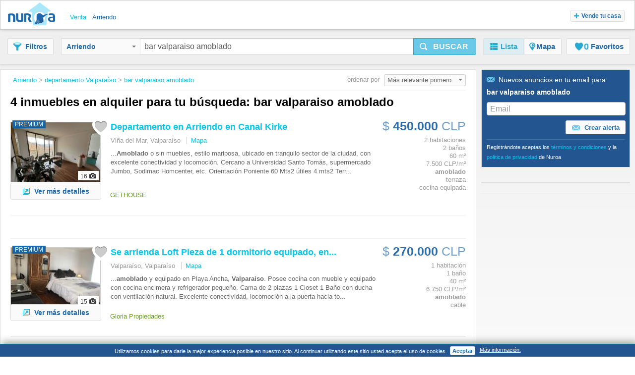

--- FILE ---
content_type: text/html;charset=UTF-8
request_url: https://www.nuroa.cl/arriendos/bar-valparaiso-amoblado
body_size: 22316
content:











<!DOCTYPE html>
<html lang="es" xml:lang="es">
	<head>
		<meta charset="utf-8" >
		<meta name="google-adsense-account" content="sites-3415430210357816">
		<title>Bar Amoblado Valparaíso - 4 departamentos en arriendo en Valparaíso de Nuroa.cl</title>
		
			<link rel="canonical" href="https://www.nuroa.cl/arriendos/bar-valparaiso-amoblado"/>
			<meta property="og:url" content="https://www.nuroa.cl/arriendos/bar-valparaiso-amoblado">
		
		
			<link rel="preload" as="image" type="image/jpeg" href="https://pics.nuroa.com/web/departamento_en_arriendo_en_canal_kirke_1950000768134139182.jpg"/>
			<link rel="preload" as="image" type="image/jpeg" href="https://www.nuroa.com/images/common/no_image.png"/>
		

		







		















	<meta name="robots" content="index,follow">
	<meta name="googlebot" content="index,follow">




    <link rel="next" href="https://www.nuroa.cl/arriendos/bar-valparaiso-amoblado?page=2" />



	<meta name="geo.position" content="-33.039320196822096;-71.627254486084">
	<meta name="geo.placename" content="Valparaíso, Chile">
	<meta name="ICBM" content="-33.039320196822096, -71.627254486084">







	<meta itemprop="image" content="https://statics.pro.nuroa.com/images/nuroa_logo_m.png">



<meta property="og:title" content="Bar Amoblado Valparaíso - 4 departamentos en arriendo en Valparaíso de Nuroa.cl">
<meta property="og:description" content="Bar Amoblado Valparaíso a partir de $ 270.000, Costa de Montemar, Concón. Departamento amoblado. Ehrenfeld Propiedades arrienda: Moderno departamento amoblado de un ambiente con amplia terraza cerrada, ubicado en consolidado barr... Bar Amoblado Valparaíso">
<meta property="og:site_name" content="nuroa.cl">
<meta property="og:locale" content="es_CL">
<meta property="og:image" content="https://statics.pro.nuroa.com/images/nuroa_logo_m.png">
<link rel="manifest preload" href="/manifest.json">

<script type="application/ld+json">
{
	"@context": "https://schema.org",
	"@type": "Organization",
	"name": "Nuroa",
	"description": "Nuroa is a search engine for real estate which works mainly with real estate portals in 28 countries.",
	"url": "https://www.nuroa.cl",
	"logo": "https://nuroa.storage.googleapis.com/static/r50797/images/nuroa_logo_m.png"
}
</script>





		




<link rel="shortcut icon" href="https://statics.pro.nuroa.com/images/nuroa-logo-tab.svg" />

<link rel="stylesheet" href="https://statics.pro.nuroa.com/css/responsive/master-serp-min.css" type="text/css" />

<link rel="preconnect" href="https://nuroa-CL.storage.googleapis.com/">



	<script type="text/javascript"> var countryCode = 'cl'; </script>
	<script async type="text/javascript" src="https://statics.pro.nuroa.com/js/nuroa-serp-list-responsive-min.js"></script>




		









    <script>
        window.dataLayer = window.dataLayer || [];
        function gtag(){dataLayer.push(arguments);}
        
    </script>
        <script
                
                    
            
                async
            
        
        src="https://www.googletagmanager.com/gtag/js?id=G-GGHGL3D59X"
    ></script>

    <script
        
    >
        window.dataLayer = window.dataLayer || [];
        function gtag(){
            dataLayer.push(arguments);
        }

        gtag('js', new Date());
        
        gtag('config', 'G-GGHGL3D59X');
        

        
        gtag('config', 'G-E690SK3N7B');
        
    </script>




<script>
(function(i,s,o,g,r,a,m){i['GoogleAnalyticsObject']=r;i[r]=i[r]||function(){
(i[r].q=i[r].q||[]).push(arguments)},i[r].l=1*new Date();a=s.createElement(o),
m=s.getElementsByTagName(o)[0];a.async=1;a.src=g;m.parentNode.insertBefore(a,m)
})(window,document,'script','https://www.google-analytics.com/analytics.js','ga');



    










ga('send', 'pageview');

</script>




		
			




    <script async src="https://securepubads.g.doubleclick.net/tag/js/gpt.js"></script>
    <script>
        window.googletag = window.googletag || {cmd: []};
        googletag.cmd.push(function() {
            googletag.defineSlot('/1241729/network_serp_horizontal_a', [[728, 90]], 'div-gpt-ad-1643299513959-0').addService(googletag.pubads());
            googletag.defineSlot('/1241729/network_serp_horizontal_b', [[300, 250]], 'div-gpt-ad-1643299513959-1').addService(googletag.pubads());
            googletag.pubads().enableSingleRequest();

            googletag.pubads().setTargeting('net_brand', ['4']).setTargeting('net_language', ['ES']);

            googletag.pubads().setTargeting('net_zone_0', ['CL']);
            googletag.pubads().setTargeting('net_operation_type', ['2']);

            

            googletag.pubads().setTargeting('net_zone_1', ['']);
            googletag.pubads().enableLazyLoad({
                fetchMarginPercent: 100,
                renderMarginPercent: 50,
                mobileScaling: 3.0
            });
            googletag.enableServices();
        });
    </script>

		

		








<script type="application/ld+json">
    {
  "@context": "https://schema.org",
  "@type": "SearchResultsPage",
  "name": "Bar Amoblado Valparaíso - 4 departamentos en arriendo en Valparaíso de Nuroa.cl",
  "description": "Bar Amoblado Valparaíso a partir de $ 270.000, Costa de Montemar, Concón. Departamento amoblado. Ehrenfeld Propiedades arrienda: Moderno departamento amoblado de un ambiente con amplia terraza cerrada, ubicado en consolidado barr... Bar Amoblado Valparaíso",
  "image": "https://statics.pro.nuroa.com/images/nuroa_logo_m.png",
  "about": [
    {
      "@type": "House",
      "image": "https://pics.nuroa.com/departamento_en_arriendo_en_canal_kirke_1950000768134139182.jpg",
      "description": "Cod:7661 Disponible para arriendo desde 25 de febrero 2026 (Año corrido o marzo a diciembre) Arrendamos departamento Semi Amoblado o sin muebles, estilo mariposa, ubicado en tranquilo sector de la ciudad, con excelente conectividad y locomoción. Cercano a Universidad Santo Tomás, supermercado Jumbo, Sodimac Homcenter, etc. Orientación Poniente 60 Mts2 útiles 4 mts2 Terraza - 2 Dormitorios - 2 Baños - Cocina amoblada y equipada (conexión para lavadora) - Cocina equipada con horno, encimera eléctrica, refrigerador y campana - Living-Comedor - Estacionamiento - Bodega CONDOMINIO -Conserjería 24 hrs - Piscina - Juegos infantiles - Áreas Verdes - Quinchos - Sala Multiuso Gasto común $120.000 Arriendo $450.000 ( Los muebles son: Dormitorios camas de 2 plazas, refrigerador, mesa centro y dos poltronas)",
      "numberOfBedrooms": "2",
      "numberOfBathroomsTotal": "2",
      "address": {
        "@type": "PostalAddress",
        "addressLocality": "Viña del Mar, Valparaíso",
        "addressRegion": "Valparaíso",
        "addressCountry": {
          "@type": "Country",
          "name": "CL"
        }
      },
      "floorSize": {
        "@type": "QuantitativeValue",
        "value": "60"
      },
      "geo": {
        "@type": "GeoCoordinates",
        "latitude": "-33.037933",
        "longitude": "-71.513331"
      }
    },
    {
      "@type": "House",
      "image": "https://pics.nuroa.com/se_arrienda_loft_pieza_de_1_dormitorio_equipado_en_playa_ancha_valparaiso_3320000767899975064.jpg",
      "description": "GLORIA PROPIEDADES OFRECE Se arrienda Loft dormitorios completamente amoblado y equipado en Playa Ancha, Valparaiso. Posee cocina con mueble y equipado con cocina encimera y refrigerador pequeño. Cama de 2 plazas 1 Closet 1 Baño con ducha con ventilación natural. Excelente conectividad, locomoción a la puerta hacia todo Valparaíso, Viña del Mar y Laguna Verde. Tiene a 2 cuadras supermercado, 3 cuadras Centro de salud. Valor arriendo: $270.000 (1 persona); $310.000 (2 personas) El valor incluye Luz, agua, TV cable y Wifi. Para visitar debe enviar previa documentación: -3 ultimas liquidaciones de sueldo -12 cotizaciones de AFP -Contrato laboral -Dicom Equifax 360 platinium Se puede complementar renta",
      "numberOfBedrooms": "1",
      "numberOfBathroomsTotal": "1",
      "address": {
        "@type": "PostalAddress",
        "addressLocality": "Valparaíso, Valparaíso",
        "addressRegion": "Valparaíso",
        "addressCountry": {
          "@type": "Country",
          "name": "CL"
        }
      },
      "floorSize": {
        "@type": "QuantitativeValue",
        "value": "40"
      },
      "geo": {
        "@type": "GeoCoordinates",
        "latitude": "-33.045568",
        "longitude": "-71.649659"
      }
    },
    {
      "@type": "House",
      "image": "https://pics.nuroa.com/costa_de_montemar_concon_departamento_amoblado_6090000765542079271.jpg",
      "description": "Ehrenfeld Propiedades arrienda: Moderno departamento amoblado de un ambiente con amplia terraza cerrada, ubicado en consolidado barrio residencial de Costa de Montemar, con gran conectividad y cercano a comercio en general. Dimensiones: Sup. Útil: 35,5 m2 Sup. Terraza: 15,5 m2 Sup. Total: 51 m2. Distribución: - Cocina incorporada completamente equipada. - Dormitorio principal en suite. - Baño completo con shower. - Gran terraza con cierre vista libre. Características: Orientación: Suroriente. Ventanas y ventanales con termo panel y cortinas roller instaladas. Porcelanato en dormitorios, living, baños y terraza. 1 estacionamiento. Sin bodega. Gastos comunes: $95.000 + consumo agua.- Edificio con gran equipamiento: Accesos controlados. Conserjería 24/7. Piscina exterior 25 metros Piscina temperada Jardines y zona niños Muro escalada Gimnasio interior y exterior Quinchos Fogón Sky Bar Salón gourmet Lavandería Carwash. EasyBroker ID: EB-UW3873",
      "numberOfBedrooms": "1",
      "numberOfBathroomsTotal": "1",
      "address": {
        "@type": "PostalAddress",
        "addressLocality": "Concón, Valparaíso",
        "addressRegion": "Valparaíso",
        "addressCountry": {
          "@type": "Country",
          "name": "CL"
        }
      },
      "floorSize": {
        "@type": "QuantitativeValue",
        "value": "51"
      },
      "geo": {
        "@type": "GeoCoordinates",
        "latitude": "-32.937865",
        "longitude": "-71.548057"
      }
    },
    {
      "@type": "House",
      "image": "https://pics.nuroa.com/espectacular_departamento_arriendo_amoblado_2050002759234904984.jpg",
      "description": "Finísimo departamento amoblado en arriendo. Distribución: -Hall de acceso con Baño de visitas. -Recibos amplios con espectacular living y comedor. -Terraza con hermosa vista al mar, cerrada con cierre de cristal plegable. Amoblado con juego de living y comedor de terraza. - Gran cocina con comedor de diario y logia incorporada. Cocina con Refrigerador, cocina encimera, microondas,etc. Logia equipada Dormitorio de servicio con camarote y baño. - Dormitorio principal en suite. -Sala de estar equipada -1 dormitorio con 2 camas de 1 plaza y 1 velador. -1 dormitorio con cama de 2 plazas y 2 veladores. -1 baño completo. GASTOS COMUNES $ 450.000 pesos Edificio Piscina temperada Sala de cine Sala de Eventos Sala de reuniones Quincho Gimnasio Sauna Sala de masajes Salón de pool con bar. Juego de niños lavandería Estacionamiento de visitas Estacionamiento 2 y bodega",
      "numberOfBedrooms": "4",
      "numberOfBathroomsTotal": "3",
      "address": {
        "@type": "PostalAddress",
        "addressLocality": "Viña del Mar, Valparaíso",
        "addressRegion": "Valparaíso",
        "addressCountry": {
          "@type": "Country",
          "name": "CL"
        }
      },
      "floorSize": {
        "@type": "QuantitativeValue",
        "value": "160"
      },
      "geo": {
        "@type": "GeoCoordinates",
        "latitude": "-32.96",
        "longitude": "-71.545"
      }
    },
    {
      "@type": "House",
      "image": "https://pics.nuroa.com/arriendo_departamento_amoblado_en_costa_de_montemar_5580000767788467581.jpg",
      "description": "MELEJ GESTIÓN INMOBILIARIA Arrienda soleado departamento AMOBLADO en Costa de Montemar. Barrio muy tranquilo y residencial. Cercano a supermercados, parques, playas, dunas y locomoción a la puerta por Avenida Concón Reñaca. 2 dormitorios + 1 baño + estacionamiento + bodega. 57 m2 totales. Distribución: Cocina incorporada y equipada con mesones de granito, encimera vitrocerámica, horno eléctrico y campana. Living con sillón y TV con salida a balcón. Dormitorio 1 con camarote. Amplio baño en pasillo con shower door. Dormitorio principal con cama de dos plazas, salida a segundo balcón y walk in closet. Orientación poniente, soleado, y se encuentra en piso bajo, con vista a jardines y áreas verdes del condominio. Porcelanato en todo el departamento y cerámico en baño. Conexión para lavadora. Cortinas rollers Incluye estacionamiento y bodega. El edificio cuenta con: Piscina Quinchos panorámicos Lounge Bar Salón gourmet Lavandería Portero y seguridad 24/7 Gastos comunes: $120.000 (se incluye",
      "numberOfBedrooms": "2",
      "numberOfBathroomsTotal": "1",
      "address": {
        "@type": "PostalAddress",
        "addressLocality": "Concón, Valparaíso",
        "addressRegion": "Valparaíso",
        "addressCountry": {
          "@type": "Country",
          "name": "CL"
        }
      },
      "floorSize": {
        "@type": "QuantitativeValue",
        "value": "57"
      },
      "geo": {
        "@type": "GeoCoordinates",
        "latitude": "-32.933613",
        "longitude": "-71.545861"
      }
    },
    {
      "@type": "House",
      "image": "https://pics.nuroa.com/departamento_en_arriendo_en_viana_hospital_gustavo_fricke_1680000766060344151.jpg",
      "description": "Se arrienda hermoso departamento amoblado de 3 dormitorios, en excelente estado, con 2 balcones y estacionamiento, ubicado en uno de los sectores más cómodos y conectados de Viña del Mar: a pasos del Hospital Gustavo Fricke, Av. Viana, comercio, servicios y la estación Hospital del Metrotren. Un departamento cómodo, luminoso y completamente listo para llegar y vivir. Distribución y espacios Dormitorio principal en suite Muy amplio y luminoso. Incluye walking closet. Baño privado. Balcón independiente con vista abierta. Cama, veladores y TV instalada. Dos dormitorios secundarios Ambos de excelente tamaño. Con closets amplios. Equipados y en perfecto estado. Segunda y tercera habitación con cama y veladores. Living comedor amplios y muy iluminados con salida a balcón Gran ventanal que entrega luz natural todo el día. Muebles en excelente estado. Mesa de comedor de vidrio, sillas, sofá, mueble bar y decoraciones. Cocina independiente + logia separada con conexión a lavadora Cocina cómoda",
      "numberOfBedrooms": "3",
      "numberOfBathroomsTotal": "2",
      "address": {
        "@type": "PostalAddress",
        "addressLocality": "Viña del Mar, Valparaíso",
        "addressRegion": "Valparaíso",
        "addressCountry": {
          "@type": "Country",
          "name": "CL"
        }
      },
      "floorSize": {
        "@type": "QuantitativeValue",
        "value": "75"
      },
      "geo": {
        "@type": "GeoCoordinates",
        "latitude": "-33.027741",
        "longitude": "-71.544437"
      }
    },
    {
      "@type": "House",
      "image": "https://pics.nuroa.com/arriendo_departamento_amoblado_2_dormitorios_y_2_baños_valparaiso_jardin_suizo_4_5890000764764351084.jpg",
      "description": "Se arrienda hermoso departamento amoblado, con dos dormitorios, dos baños, living comedor, cocina, lavadora-secadora y balcón. Excelente ubicación en el cerro San Roque Valparaíso, Condominio Jardín Suizo 4, frente a supermercado y demás comercios, locomoción a la puerta con micros y colectivos. El condominio cuenta con conserjería y vigilancia 24/7 quincho, piscina y gran cantidad de áreas verdes",
      "numberOfBedrooms": "2",
      "numberOfBathroomsTotal": "2",
      "address": {
        "@type": "PostalAddress",
        "addressLocality": "Valparaíso, Valparaíso",
        "addressRegion": "Valparaíso",
        "addressCountry": {
          "@type": "Country",
          "name": "CL"
        }
      },
      "geo": {
        "@type": "GeoCoordinates",
        "latitude": "-33.059897",
        "longitude": "-71.588525"
      }
    },
    {
      "@type": "House",
      "image": "https://pics.nuroa.com/vive_en_concon_con_vista_privilegiada_y_piscina_1900002737901247307.jpg",
      "description": "¡Descubre tu próximo hogar en el corazón de Concón! Este impresionante departamento de 3 dormitorios y 2 baños, construido en abril de 2021, está ubicado en una de las zonas más deseadas de Valparaíso. Con un total de 67.2 metros cuadrados, este espacio único combina comodidad y estilo en cada rincón. Sumérgete en la tranquilidad de una Zona Tranquila, ideal para disfrutar de la cercanía al agua y la belleza natural de la región. Este departamento viene completamente amoblado e incluye una serie de características extraordinarias como Terraza, Balcón y Piscina. Su diseño Renovado ofrece un ambiente moderno en un Edificio Nuevo, asegurando calidad y una experiencia de vida inigualable. Entre sus comodidades, encontrarás Estacionamiento, Garaje, Bodega y Portero Eléctrico para tu comodidad y seguridad. Disfruta del lujo de un Quincho y una Parrilla en un Jardín privado, o relájate en su exclusivo Sky Bar equipado con todas las comodidades que necesitas para una reunión o celebración en e",
      "numberOfBedrooms": "3",
      "numberOfBathroomsTotal": "2",
      "address": {
        "@type": "PostalAddress",
        "addressLocality": "Concón, Valparaíso",
        "addressRegion": "Valparaíso",
        "addressCountry": {
          "@type": "Country",
          "name": "CL"
        }
      },
      "floorSize": {
        "@type": "QuantitativeValue",
        "value": "67"
      },
      "geo": {
        "@type": "GeoCoordinates",
        "latitude": "-32.934896",
        "longitude": "-71.545033"
      }
    }
  ]
}
</script>

		
	</head>  
	
	
	<body id="serp_body">
		





<header class="cf bsh" id="searchbox">

    





<div class="h_top bsh">

	<div class="wrapper cf">

		<div class="fl ib">
			<a class="h_logo sprite" href="https://www.nuroa.cl/" title="Departamentos y casas en venta y alquiler">Nuroa</a>
		</div>

		
			<ul class="nu_menu_services">
				
					<li>
						<a class="vertical_buy "  href="https://www.nuroa.cl/venta/"><span>Venta</span></a>
					</li>
				
					<li>
						<a class="vertical_rent nu_active"  href="https://www.nuroa.cl/arriendos/"><span>Arriendo</span></a>
					</li>
				
			</ul>
		

		<ul id="nu_header_links">
			
				<li class="nu_add_property nu_no_border nu_last"><button type="button" class="nu_jslink btn btn-gray btn-mini" data-method="showInsertAd" data-adtype="2"><span class="icon-plus"></span>Vende tu casa</button></li>
			
		</ul>
		
		<button class="btn ib fr nu_jslink" id="mobile_search_btn" data-method="toogleSearchMenu"><span class="icon-search"></span></button>
	</div>
</div>


    <div id="nu_search_container" class="search_box">
        






<div class="wrapper cf">

	<button class="btn btn-gray ib" id="nu_filter_btn"><span class="icon-filter"></span><span class="nu_text">Filtros</span></button>
	
	<div id="search_menu" class="input-prepend">
		<form name="main-search-form" id="main-search-form" method="post" action="/urlformcreator" onsubmit="NUROA.analytics.trackSERPSearchBox('Text Button');NUROA.page.onSubmit();">
	
			
				<input type="hidden" name="order" value="4" />
				<input type="hidden" name="way" value="2" />
				
				<input type="hidden" name="min_price" value="-2" />
				<input type="hidden" name="max_price" value="-2" />
				<input type="hidden" name="min_rooms" value="-2" />
				<input type="hidden" name="max_rooms" value="-2" />
				<input type="hidden" name="min_persons" value="-2" />
				<input type="hidden" name="max_persons" value="-2" />
				<input type="hidden" name="min_bathrooms" value="-2" />
				<input type="hidden" name="max_bathrooms" value="-2" />
				<input type="hidden" name="min_m2" value="-2" />
				<input type="hidden" name="max_m2" value="-2" />
				<input type="hidden" name="nearby_cities" value="0" />
				
				<input type="hidden" name="price_change" value="0" />
				<input type="hidden" name="with_coords" value="0" />
				<input type="hidden" name="with_image" value="0" />
				<input type="hidden" name="tab" value="list" />
				
				<input type="hidden" name="time_span" value="-2" />
				
				<input type="hidden" name="bbox.ne" value="" />
				<input type="hidden" name="bbox.sw" value="" />
				<input type="hidden" name="bbox.zoom" value="" />
				
				<div id="nu_form_polygons">
					
				</div>
			
			
			





<div class="nu_vertical_dropdown btn-group">
	<input id="nu_vertical" type="hidden" name="vertical" value="RENT">
	<button class="btn btn-gray dropdown-toggle" data-toggle="dropdown" id="nu_search_dropdown_btn">
		Arriendo
		<span class="caret"></span>
	</button>
	<ul class="dropdown-menu">
		
			<li><span class="nu_jslink" data-method="selectVertical" data-vertical="BUY">Venta</span></li>
		
			<li><span class="nu_jslink nu_selected" data-method="selectVertical" data-vertical="RENT">Arriendo</span></li>
		
	</ul>
</div>

			
				
				
					<input type="text" id="s-query" name="s" value="bar valparaiso amoblado" maxlength="400"/>
				
			
			<button class="btn btn-large btn-primary ib nu_submit" type="button" id="nu_main_search_button_serp" onclick="NUROA.page.submitSearch(); return false;"><span class="icon-search"></span><span class="nu_text">Buscar</span></button>			  
		</form>
	</div>

	





<nav id="menu_principal">
	<ul class="nav nav-pills">
	  <li class="active"><span class="nu_jslink" data-method="setActiveTab" data-tab="list" data-current-page="1">
		  <span class="icon-list"></span><span class="nu_text">Lista</span></span></li>
		
			<li id="map-button" class="">
				<span class="nu_jslink" data-method="setActiveTab" data-tab="map" data-current-page="1">
					<span class="icon-map">
					</span>
					<span class="nu_text">Mapa
					</span>
				</span></li>
		
	  <li id="favorites-button" class=" ">
		  <span class="nu_jslink" data-method="setActiveTab" data-tab="favorites" data-current-page="1" id="nu_favorites_tab">
			  





<span class="icon fav icon-fav"></span><span class="nu_fav_counter nu_count">0</span>&nbsp;<span class="nu_favorites nu_text">Favoritos</span>

		  </span></li>
	  
	</ul>
</nav>

</div>

    </div>

    <div id="mobile_menus_container">
        




<div id="mobile_subh">
    <div class="btn-group btn-group-justified">
        <span class="btn btn-gray nu_jslink" role="button" id="mobile_filter_btn" data-method="toogleFilterMobile"><span
                class="icon-filter"></span>
            <span class="nu_text">Filtros</span></span>

        <span id="list-button" class="btn btn-gray nu_jslink active"
              data-method="setActiveTab" data-tab="list" data-current-page="1">
            <span class="icon-list"></span>Lista</span>

        <span id="map-button" class="btn btn-gray nu_jslink "
              role="button" data-method="setActiveTab" data-tab="map"
              data-current-page="1">
            <span class="icon-map"></span><span class="nu_text">Mapa</span></span>
    </div>
</div>

    </div>
</header>


	
		<div id="content_box">
	
			<div class="wrapper cf">
				
				








<section id="serp_main" class="nu_main ">
	<div id="results_header_container">
		







    

<div class="nu_breadcrumbs_box" id="bread_top">
	<button class="btn btn-mini btn-gray ib" type="button" data-toggle="modal" data-target="#mail_box"><span class="icon-mail"></span>Crear Alerta</button>
	<ul itemscope itemtype="https://schema.org/BreadcrumbList">
		
			

	    			
	    				
	    				    <li itemprop="itemListElement" itemscope itemtype="http://schema.org/ListItem">
								<meta itemprop="position" content="1">
				                <a class="nu_blue_links" href="https://www.nuroa.cl/arriendos/" itemprop="url item">
				                <span itemprop="name">Arriendo</span>
				                </a>&gt;
				    		</li>
	    				
	    				
	    			
    		
    	
			

	    			
	    				
	    				    <li itemprop="itemListElement" itemscope itemtype="http://schema.org/ListItem">
								<meta itemprop="position" content="2">
				                <a class="nu_blue_links" href="https://www.nuroa.cl/arriendos/departamento-valparaiso" itemprop="url item">
				                <span itemprop="name">departamento Valparaíso</span>
				                </a>&gt;
				    		</li>
	    				
	    				
	    			
    		
    	
			

	    			
	    				
	    				    <li itemprop="itemListElement" itemscope itemtype="http://schema.org/ListItem">
								<meta itemprop="position" content="3">
				                <a class="nu_blue_links" href="https://www.nuroa.cl/arriendos/bar-valparaiso-amoblado" itemprop="url item">
				                <span itemprop="name">bar valparaiso amoblado</span>
				                </a>
				    		</li>
	    				
	    				
	    			
    		
    	
	</ul>
</div>









<div class="nu_bigtitle_box cf">
	<div class="nu_title">
		<div class="nu_search_summary ">
			
				<h1 class="nu_title_new_h1">
					4 inmuebles en alquiler para tu búsqueda: bar valparaiso amoblado
					
				</h1>
				
			

			
		</div>
	</div>
		






<div class="nu_orderby">
	ordenar por 
	<div class="dropdown ib">
	  <button class="btn btn-mini btn-dropdown dropdown-toggle ib" type="button" id="dropdownMenu1" data-toggle="dropdown" data-target="#order_list" onclick="NUROA.page.validateOrderList(this);">
	    Más relevante primero
	    <span class="caret"></span>
	  </button>
	  
		  




<ul class="dropdown-menu dropdown-menu-right pull-right" role="menu" id="order_list">
	
  		<li role="presentation"><span class="nu_jslink" role="menuitem" tabindex="-1" data-method="changeSortBy" data-url="/arriendos/bar-valparaiso-amoblado?order=1&amp;way=2">Más reciente primero</span></li>
	
  		<li role="presentation"><span class="nu_jslink" role="menuitem" tabindex="-1" data-method="changeSortBy" data-url="/arriendos/bar-valparaiso-amoblado?order=3&amp;way=1">Precio más bajos primero</span></li>
	
  		<li role="presentation"><span class="nu_jslink" role="menuitem" tabindex="-1" data-method="changeSortBy" data-url="/arriendos/bar-valparaiso-amoblado?order=3&amp;way=2">Precio más alto primero</span></li>
	
  		<li role="presentation"><span class="nu_jslink" role="menuitem" tabindex="-1" data-method="changeSortBy" data-url="/arriendos/bar-valparaiso-amoblado">Más relevante primero</span></li>
	
  		<li role="presentation"><span class="nu_jslink" role="menuitem" tabindex="-1" data-method="changeSortBy" data-url="/arriendos/bar-valparaiso-amoblado?order=7&amp;way=1">Menor precio/m² primero</span></li>
	
  		<li role="presentation"><span class="nu_jslink" role="menuitem" tabindex="-1" data-method="changeSortBy" data-url="/arriendos/bar-valparaiso-amoblado?order=7&amp;way=2">Mayor precio/m² primero</span></li>
	
</ul>
	  
	</div><!-- dropdown -->
</div><!-- nu_orderby -->	


</div><!-- nu_title_box -->



	</div>
	
	<div id="nu_results_container">
		


























    

        <div class="nu_wrapper">
            
                
            
        </div>
        
        
        

        




























	
	
	
	
	
	
		
	
	
	



	

	

	<div class="group nu_row nu_cf nu_with_map nu_featured_ad" id="nu_flat_1950000768134139182" itemscope itemtype="http://schema.org/Product">
        
    
    
    
        







    
    
        
            
                
            
            
        

        
            
                
            
            
        

        <h3 class="nu_list_title nu_mobile">
            
                
                    
                
                
            
            <a id="featured_1950000768134139182" class="nu_blue_links nu_adlink nu_adlink_1950000768134139182" rel="nofollow" href="https://www.nuroa.cl/adform/1950000768134139182?click_type=1&amp;pos=1&amp;listingId=1950000768134139182&amp;siteStrategyKey=https%3A%2F%2Fwww.nuroa.cl&amp;url=http%253A%252F%252Fwww.lifullconnect.com%252FfakeAdUrl%253Fid%253D019ba915-d5da-7583-8183-e8b92e214b39&amp;searchType=2&amp;page=1&amp;seo_link_id=1401983757&amp;section=26&amp;t_sec=26&amp;sectionType=2&amp;pageViewId=7615b1f7-e345-41f6-9860-2b573ae1e464&amp;t_pvid=7615b1f7-e345-41f6-9860-2b573ae1e464&amp;userAgent=Mozilla%2F5.0+%28Macintosh%3B+Intel+Mac+OS+X+10_15_7%29+AppleWebKit%2F537.36+%28KHTML%2C+like+Gecko%29+Chrome%2F131.0.0.0+Safari%2F537.36%3B+ClaudeBot%2F1.0%3B+%2Bclaudebot%40anthropic.com%29&amp;browser=1&amp;isHuman=false&amp;userIp=18.117.122.53&amp;what=bar+valparaiso+amoblado&amp;search_terms=bar+valparaiso+amoblado&amp;origin=2&amp;t_or=2&amp;splitTestId=0" onclick="NUROA.adwords.googlePixelRE();NUROA.ui.visitAd('1950000768134139182');NUROA.analytics.trackEvent('Featured Ads', 'Click Ad', 'Ad 1');;NUROA.page.loadSimilar('1950000768134139182', '1', '7615b1f7-e345-41f6-9860-2b573ae1e464', 'bar valparaiso amoblado')">Departamento en Arriendo en Canal Kirke</a>
        </h3>

        <div class="nu_desc_container nu_desc_mobile">
            <div class="nu_sub">
                <div class="nu_address_text">Viña del Mar, Valparaíso</div>
            </div>
        </div>


        <div class="r_col fr " >
            
                <div class="nu_map_overlay_price_data">
                    
                    <span class="nu_price  " itemprop="offers" itemscope itemtype="http://schema.org/Offer">
                
                
                    
                    
                        <span class="nu_currency" itemprop="priceCurrency" content="CLP">$</span> <span itemprop="price" content="450000">450.000</span> <span class="nu_currency nu_small_currency">CLP</span>
                    
                
            </span>
                    
                </div>
                
            
            
            <ul class="nu_features">
                
                    <li
                            
                                
                                    class="nu_first"
                                
                                
                            
                    >2 habitaciones</li>
                
                    <li
                            
                                
                                
                            
                    >2 baños</li>
                
                    <li
                            
                                
                                
                            
                    >60 m²</li>
                
                    <li
                            
                                
                                
                            
                    >7.500 CLP/m²</li>
                
                    <li
                            
                                
                                
                            
                    ><strong>amoblado</strong></li>
                
                    <li
                            
                                
                                
                            
                    >terraza</li>
                
                    <li
                            
                                
                                
                                    class="nu_last"
                                
                            
                    >cocina equipada</li>
                
            </ul>
        </div>


        <div class="nu_image_container fl">
            
                
                    <div class="nu_tag nu_featured">PREMIUM</div>
                
                
                
            
            <span class="nu_jslink" data-method="triggerClick" data-id-object="featured_1950000768134139182">
          <img id="ad-img-1950000768134139182" adId="1950000768134139182" numberInPage="0" featured="true" class="nu_map_overlay_image_data lazy nu_list_image" src="https://pics.nuroa.com/web/departamento_en_arriendo_en_canal_kirke_1950000768134139182.jpg" onerror="this.onerror=null;this.src='/images/common/no_image.png';" width="180" height="120"itemprop="image" title="Departamento en Arriendo en Canal Kirke" alt="Departamento en Arriendo en Canal Kirke">
    </span>
            



<span id="save_action_1950000768134139182" class="nu_save_action">
	<span class="nu_jslink nu_saved_ad_1950000768134139182 nu_fav icon " data-method="save" data-id="1950000768134139182"></span>
</span>

            
                <div class="nu_photo_counter">16<span class="icon-camera"></span></div>
            
        </div>
        <div class="nu_desc_container nu_desc_desktop">
            <h3 itemprop="name" class="nu_list_title">
                
                    
                        <a itemprop="url" class="nu_blue_links nu_adlink nu_adlink_1950000768134139182" rel="nofollow" href="https://www.nuroa.cl/adform/1950000768134139182?click_type=1&amp;pos=1&amp;listingId=1950000768134139182&amp;siteStrategyKey=https%3A%2F%2Fwww.nuroa.cl&amp;url=http%253A%252F%252Fwww.lifullconnect.com%252FfakeAdUrl%253Fid%253D019ba915-d5da-7583-8183-e8b92e214b39&amp;searchType=2&amp;page=1&amp;seo_link_id=1401983757&amp;section=26&amp;t_sec=26&amp;sectionType=2&amp;pageViewId=7615b1f7-e345-41f6-9860-2b573ae1e464&amp;t_pvid=7615b1f7-e345-41f6-9860-2b573ae1e464&amp;userAgent=Mozilla%2F5.0+%28Macintosh%3B+Intel+Mac+OS+X+10_15_7%29+AppleWebKit%2F537.36+%28KHTML%2C+like+Gecko%29+Chrome%2F131.0.0.0+Safari%2F537.36%3B+ClaudeBot%2F1.0%3B+%2Bclaudebot%40anthropic.com%29&amp;browser=1&amp;isHuman=false&amp;userIp=18.117.122.53&amp;what=bar+valparaiso+amoblado&amp;search_terms=bar+valparaiso+amoblado&amp;origin=2&amp;t_or=2&amp;splitTestId=0" onclick="NUROA.adwords.googlePixelRE();NUROA.ui.visitAd('1950000768134139182');NUROA.analytics.trackEvent('Featured Ads', 'Click Ad', 'Ad 1');;NUROA.page.loadSimilar('1950000768134139182', '1', '7615b1f7-e345-41f6-9860-2b573ae1e464', 'bar valparaiso amoblado')">Departamento en Arriendo en Canal Kirke</a>
                    
                    
                
            </h3>
            <p class="nu_sub">Viña del Mar, Valparaíso
                <span id="map_action_desktop_1950000768134139182" class="nu_ver_mapa nu_jslink" data-method="toggleIntegratedMap" data-id="1950000768134139182" data-pageViewId="7615b1f7-e345-41f6-9860-2b573ae1e464">Mapa</span>
            </p>

            <div itemprop="description" class="description">
                <p>...<strong>Amoblado</strong> o sin muebles, estilo mariposa, ubicado en tranquilo sector de la ciudad, con excelente conectividad y locomoción. Cercano a Universidad Santo Tomás, supermercado Jumbo, Sodimac Homcenter, etc. Orientación Poniente 60 Mts2 útiles 4 mts2 Terr...
                    
                </p>
            </div>
        </div>

        <div class="nu_desc_footer">
            <div id="map_action_mob_1950000768134139182" class="nu_ver_mapa nu_jslink" data-method="toggleIntegratedMap" data-id="1950000768134139182">Mapa</div>

            <div class="partner_project_wrapper">
                



	
		
		
			
				
					
				
				
			
			<p class="nu_partner_footer">GETHOUSE</p>
		
	
	
	



                
            </div>
            <span class="nu_desc_updated"></span>
            
                
            <span class="btn btn-gray fl nu_vermas_btn nu_jslink"  data-method="triggerClick" data-id-object="featured_1950000768134139182">
              <span class="icon-newtab"></span>Ver más detalles
            </span>
                
                
            
        </div>

        <div class="map_box nu_integrated_map_container nu_cf google-maps">
            <div class="nu_integrated_map_ph nu_r_corners_6">
                <img loading="lazy" src="https://statics.pro.nuroa.com/images/spinner.gif" style="margin:10px" alt="">
            </div>
            <span class="btn btn-gray nu_close nu_jslink" data-method="toggleIntegratedMap" data-id="1950000768134139182"><span class="icon-close"></span></span>
        </div>
    


    

    </div>
	<div id="similar_1950000768134139182">
	</div>

	
	
		
		
			
		
			
		

		
			
			 
				
					






<div id='div-gpt-ad-1643299513959-0'>
    <script>
        googletag.cmd.push(function() { googletag.display('div-gpt-ad-1643299513959-0'); });
    </script>
</div>



	<div class="nu_banner_row nu_banner_middle_row nu_cf display-banner nu_desktop_only" id="nu_leaderboard_container">
		
		
			<script type="text/javascript">
			<!--
				window.addEventListener("message", function(e){
					if (e.data == "hideLeaderboard") {
						var obj = document.getElementById("nu_leaderboard_container");
						if (obj) {
							obj.style.display='none';
						}
					}
				}, false);
			//  -->
			</script>
			<div id='div-gpt-ad-1502350120769-0'>
			</div>
		
	</div>

				
			
			
			
		
	

	

	

	<div class="group nu_row nu_cf nu_with_map nu_featured_ad" id="nu_flat_3320000767899975064" itemscope itemtype="http://schema.org/Product">
        
    
    
    
        







    
    
        
            
                
            
            
        

        
            
                
            
            
        

        <h3 class="nu_list_title nu_mobile">
            
                
                    
                
                
            
            <a id="featured_3320000767899975064" class="nu_blue_links nu_adlink nu_adlink_3320000767899975064" rel="nofollow" href="https://www.nuroa.cl/adform/3320000767899975064?click_type=1&amp;pos=2&amp;listingId=3320000767899975064&amp;siteStrategyKey=https%3A%2F%2Fwww.nuroa.cl&amp;url=http%253A%252F%252Fwww.lifullconnect.com%252FfakeAdUrl%253Fid%253D019b9695-a9c3-774a-bdc0-4ad2c85dd976&amp;searchType=2&amp;page=1&amp;seo_link_id=1401983757&amp;section=26&amp;t_sec=26&amp;sectionType=2&amp;pageViewId=7615b1f7-e345-41f6-9860-2b573ae1e464&amp;t_pvid=7615b1f7-e345-41f6-9860-2b573ae1e464&amp;userAgent=Mozilla%2F5.0+%28Macintosh%3B+Intel+Mac+OS+X+10_15_7%29+AppleWebKit%2F537.36+%28KHTML%2C+like+Gecko%29+Chrome%2F131.0.0.0+Safari%2F537.36%3B+ClaudeBot%2F1.0%3B+%2Bclaudebot%40anthropic.com%29&amp;browser=1&amp;isHuman=false&amp;userIp=18.117.122.53&amp;what=bar+valparaiso+amoblado&amp;search_terms=bar+valparaiso+amoblado&amp;origin=2&amp;t_or=2&amp;splitTestId=0" onclick="NUROA.adwords.googlePixelRE();NUROA.ui.visitAd('3320000767899975064');NUROA.analytics.trackEvent('Featured Ads', 'Click Ad', 'Ad 2');;NUROA.page.loadSimilar('3320000767899975064', '2', '7615b1f7-e345-41f6-9860-2b573ae1e464', 'bar valparaiso amoblado')">Se arrienda Loft Pieza de 1 dormitorio equipado, en...</a>
        </h3>

        <div class="nu_desc_container nu_desc_mobile">
            <div class="nu_sub">
                <div class="nu_address_text">Valparaíso, Valparaíso</div>
            </div>
        </div>


        <div class="r_col fr " >
            
                <div class="nu_map_overlay_price_data">
                    
                    <span class="nu_price  " itemprop="offers" itemscope itemtype="http://schema.org/Offer">
                
                
                    
                    
                        <span class="nu_currency" itemprop="priceCurrency" content="CLP">$</span> <span itemprop="price" content="270000">270.000</span> <span class="nu_currency nu_small_currency">CLP</span>
                    
                
            </span>
                    
                </div>
                
            
            
            <ul class="nu_features">
                
                    <li
                            
                                
                                    class="nu_first"
                                
                                
                            
                    >1 habitación</li>
                
                    <li
                            
                                
                                
                            
                    >1 baño</li>
                
                    <li
                            
                                
                                
                            
                    >40 m²</li>
                
                    <li
                            
                                
                                
                            
                    >6.750 CLP/m²</li>
                
                    <li
                            
                                
                                
                            
                    ><strong>amoblado</strong></li>
                
                    <li
                            
                                
                                
                                    class="nu_last"
                                
                            
                    >cable</li>
                
            </ul>
        </div>


        <div class="nu_image_container fl">
            
                
                    <div class="nu_tag nu_featured">PREMIUM</div>
                
                
                
            
            <span class="nu_jslink" data-method="triggerClick" data-id-object="featured_3320000767899975064">
          <img id="ad-img-3320000767899975064" adId="3320000767899975064" numberInPage="1" featured="true" class="nu_map_overlay_image_data lazy nu_list_image" src="https://pics.nuroa.com/web/se_arrienda_loft_pieza_de_1_dormitorio_equipado_en_playa_ancha_valparaiso_3320000767899975064.jpg" onerror="this.onerror=null;this.src='/images/common/no_image.png';" width="180" height="120"itemprop="image" title="Se arrienda Loft Pieza de 1 dormitorio equipado, en..." alt="Se arrienda Loft Pieza de 1 dormitorio equipado, en...">
    </span>
            



<span id="save_action_3320000767899975064" class="nu_save_action">
	<span class="nu_jslink nu_saved_ad_3320000767899975064 nu_fav icon " data-method="save" data-id="3320000767899975064"></span>
</span>

            
                <div class="nu_photo_counter">15<span class="icon-camera"></span></div>
            
        </div>
        <div class="nu_desc_container nu_desc_desktop">
            <h3 itemprop="name" class="nu_list_title">
                
                    
                        <a itemprop="url" class="nu_blue_links nu_adlink nu_adlink_3320000767899975064" rel="nofollow" href="https://www.nuroa.cl/adform/3320000767899975064?click_type=1&amp;pos=2&amp;listingId=3320000767899975064&amp;siteStrategyKey=https%3A%2F%2Fwww.nuroa.cl&amp;url=http%253A%252F%252Fwww.lifullconnect.com%252FfakeAdUrl%253Fid%253D019b9695-a9c3-774a-bdc0-4ad2c85dd976&amp;searchType=2&amp;page=1&amp;seo_link_id=1401983757&amp;section=26&amp;t_sec=26&amp;sectionType=2&amp;pageViewId=7615b1f7-e345-41f6-9860-2b573ae1e464&amp;t_pvid=7615b1f7-e345-41f6-9860-2b573ae1e464&amp;userAgent=Mozilla%2F5.0+%28Macintosh%3B+Intel+Mac+OS+X+10_15_7%29+AppleWebKit%2F537.36+%28KHTML%2C+like+Gecko%29+Chrome%2F131.0.0.0+Safari%2F537.36%3B+ClaudeBot%2F1.0%3B+%2Bclaudebot%40anthropic.com%29&amp;browser=1&amp;isHuman=false&amp;userIp=18.117.122.53&amp;what=bar+valparaiso+amoblado&amp;search_terms=bar+valparaiso+amoblado&amp;origin=2&amp;t_or=2&amp;splitTestId=0" onclick="NUROA.adwords.googlePixelRE();NUROA.ui.visitAd('3320000767899975064');NUROA.analytics.trackEvent('Featured Ads', 'Click Ad', 'Ad 2');;NUROA.page.loadSimilar('3320000767899975064', '2', '7615b1f7-e345-41f6-9860-2b573ae1e464', 'bar valparaiso amoblado')">Se arrienda Loft Pieza de 1 dormitorio equipado, en...</a>
                    
                    
                
            </h3>
            <p class="nu_sub">Valparaíso, Valparaíso
                <span id="map_action_desktop_3320000767899975064" class="nu_ver_mapa nu_jslink" data-method="toggleIntegratedMap" data-id="3320000767899975064" data-pageViewId="7615b1f7-e345-41f6-9860-2b573ae1e464">Mapa</span>
            </p>

            <div itemprop="description" class="description">
                <p>...<strong>amoblado</strong> y equipado en Playa Ancha, <strong>Valparaiso</strong>. Posee cocina con mueble y equipado con cocina encimera y refrigerador pequeño. Cama de 2 plazas 1 Closet 1 Baño con ducha con ventilación natural. Excelente conectividad, locomoción a la puerta hacia to...
                    
                </p>
            </div>
        </div>

        <div class="nu_desc_footer">
            <div id="map_action_mob_3320000767899975064" class="nu_ver_mapa nu_jslink" data-method="toggleIntegratedMap" data-id="3320000767899975064">Mapa</div>

            <div class="partner_project_wrapper">
                



	
		
		
			
				
					
				
				
			
			<p class="nu_partner_footer">Gloria Propiedades</p>
		
	
	
	



                
            </div>
            <span class="nu_desc_updated"></span>
            
                
            <span class="btn btn-gray fl nu_vermas_btn nu_jslink"  data-method="triggerClick" data-id-object="featured_3320000767899975064">
              <span class="icon-newtab"></span>Ver más detalles
            </span>
                
                
            
        </div>

        <div class="map_box nu_integrated_map_container nu_cf google-maps">
            <div class="nu_integrated_map_ph nu_r_corners_6">
                <img loading="lazy" src="https://statics.pro.nuroa.com/images/spinner.gif" style="margin:10px" alt="">
            </div>
            <span class="btn btn-gray nu_close nu_jslink" data-method="toggleIntegratedMap" data-id="3320000767899975064"><span class="icon-close"></span></span>
        </div>
    


    

    </div>
	<div id="similar_3320000767899975064">
	</div>

	
	
		
		
			
		
			
		

		
			
			
			
			
		
	

	

	

	<div class="group nu_row nu_cf nu_with_map" id="nu_flat_6090000765542079271" itemscope itemtype="http://schema.org/Product">
        
    
    
    
        







    
    
        
            
            
                
            
        

        
            
                
            
            
        

        <h3 class="nu_list_title nu_mobile">
            
                
                
                    
                
            
            <a id="organic_ad_1" class="nu_blue_links nu_adlink nu_adlink_6090000765542079271" rel="nofollow" href="https://www.nuroa.cl/adform/6090000765542079271?click_type=0&amp;pos=1&amp;listingId=6090000765542079271&amp;siteStrategyKey=https%3A%2F%2Fwww.nuroa.cl&amp;url=http%253A%252F%252Fwww.lifullconnect.com%252FfakeAdUrl%253Fid%253D019b0d48-e23e-765b-889e-25b3e40e364b&amp;searchType=2&amp;page=1&amp;seo_link_id=1401983757&amp;section=1&amp;t_sec=1&amp;sectionType=1&amp;pageViewId=7615b1f7-e345-41f6-9860-2b573ae1e464&amp;t_pvid=7615b1f7-e345-41f6-9860-2b573ae1e464&amp;userAgent=Mozilla%2F5.0+%28Macintosh%3B+Intel+Mac+OS+X+10_15_7%29+AppleWebKit%2F537.36+%28KHTML%2C+like+Gecko%29+Chrome%2F131.0.0.0+Safari%2F537.36%3B+ClaudeBot%2F1.0%3B+%2Bclaudebot%40anthropic.com%29&amp;browser=1&amp;isHuman=false&amp;userIp=18.117.122.53&amp;what=bar+valparaiso+amoblado&amp;search_terms=bar+valparaiso+amoblado&amp;origin=2&amp;t_or=2&amp;splitTestId=0" onclick="NUROA.adwords.googlePixelRE();NUROA.ui.visitAd('6090000765542079271');NUROA.analytics.trackOrganicClick('3');;NUROA.page.loadSimilar('6090000765542079271', '1', '7615b1f7-e345-41f6-9860-2b573ae1e464', 'bar valparaiso amoblado')">Costa de Montemar, Concón. Departamento <strong>amoblado</strong></a>
        </h3>

        <div class="nu_desc_container nu_desc_mobile">
            <div class="nu_sub">
                <div class="nu_address_text">Concón, Valparaíso</div>
            </div>
        </div>


        <div class="r_col fr " >
            
                <div class="nu_map_overlay_price_data">
                    
                    <span class="nu_price  " itemprop="offers" itemscope itemtype="http://schema.org/Offer">
                
                
                    
                    
                        <span class="nu_currency" itemprop="priceCurrency" content="CLP">$</span> <span itemprop="price" content="600000">600.000</span> <span class="nu_currency nu_small_currency">CLP</span>
                    
                
            </span>
                    
                </div>
                
            
            
            <ul class="nu_features">
                
                    <li
                            
                                
                                    class="nu_first"
                                
                                
                            
                    >1 habitación</li>
                
                    <li
                            
                                
                                
                            
                    >1 baño</li>
                
                    <li
                            
                                
                                
                            
                    >51 m²</li>
                
                    <li
                            
                                
                                
                            
                    >11.764 CLP/m²</li>
                
                    <li
                            
                                
                                
                            
                    ><strong>amoblado</strong></li>
                
                    <li
                            
                                
                                
                            
                    >terraza</li>
                
                    <li
                            
                                
                                
                                    class="nu_last"
                                
                            
                    >piscina</li>
                
            </ul>
        </div>


        <div class="nu_image_container fl">
            
                
                
                
            
            <span class="nu_jslink" data-method="triggerClick" data-id-object="organic_ad_1">
          <img loading="lazy" id="ad-img-6090000765542079271" adId="6090000765542079271" numberInPage="2" featured="false" class="nu_map_overlay_image_data lazy nu_list_image" src="https://pics.nuroa.com/web/costa_de_montemar_concon_departamento_amoblado_6090000765542079271.jpg" onerror="this.onerror=null;this.src='/images/common/no_image.png';" width="180" height="120"itemprop="image" title="Costa de Montemar, Concón. Departamento amoblado" alt="Costa de Montemar, Concón. Departamento amoblado">
    </span>
            



<span id="save_action_6090000765542079271" class="nu_save_action">
	<span class="nu_jslink nu_saved_ad_6090000765542079271 nu_fav icon " data-method="save" data-id="6090000765542079271"></span>
</span>

            
                <div class="nu_photo_counter">19<span class="icon-camera"></span></div>
            
        </div>
        <div class="nu_desc_container nu_desc_desktop">
            <h3 itemprop="name" class="nu_list_title">
                
                    
                    
                        <a itemprop="url" id="organic_ad_a_1" class="nu_blue_links nu_adlink nu_adlink_6090000765542079271" rel="nofollow" href="https://www.nuroa.cl/adform/6090000765542079271?click_type=0&amp;pos=1&amp;listingId=6090000765542079271&amp;siteStrategyKey=https%3A%2F%2Fwww.nuroa.cl&amp;url=http%253A%252F%252Fwww.lifullconnect.com%252FfakeAdUrl%253Fid%253D019b0d48-e23e-765b-889e-25b3e40e364b&amp;searchType=2&amp;page=1&amp;seo_link_id=1401983757&amp;section=1&amp;t_sec=1&amp;sectionType=1&amp;pageViewId=7615b1f7-e345-41f6-9860-2b573ae1e464&amp;t_pvid=7615b1f7-e345-41f6-9860-2b573ae1e464&amp;userAgent=Mozilla%2F5.0+%28Macintosh%3B+Intel+Mac+OS+X+10_15_7%29+AppleWebKit%2F537.36+%28KHTML%2C+like+Gecko%29+Chrome%2F131.0.0.0+Safari%2F537.36%3B+ClaudeBot%2F1.0%3B+%2Bclaudebot%40anthropic.com%29&amp;browser=1&amp;isHuman=false&amp;userIp=18.117.122.53&amp;what=bar+valparaiso+amoblado&amp;search_terms=bar+valparaiso+amoblado&amp;origin=2&amp;t_or=2&amp;splitTestId=0" onclick="NUROA.adwords.googlePixelRE();NUROA.ui.visitAd('6090000765542079271');NUROA.analytics.trackOrganicClick('3');;NUROA.page.loadSimilar('6090000765542079271', '1', '7615b1f7-e345-41f6-9860-2b573ae1e464', 'bar valparaiso amoblado')">Costa de Montemar, Concón. Departamento <strong>amoblado</strong></a>
                    
                
            </h3>
            <p class="nu_sub">Concón, Valparaíso
                <span id="map_action_desktop_6090000765542079271" class="nu_ver_mapa nu_jslink" data-method="toggleIntegratedMap" data-id="6090000765542079271" data-pageViewId="7615b1f7-e345-41f6-9860-2b573ae1e464">Mapa</span>
            </p>

            <div itemprop="description" class="description">
                <p>...<strong>amoblado</strong> de un ambiente con amplia terraza cerrada, ubicado en consolidado barrio residencial de Costa de Montemar, con gran conectividad y cercano a comercio en general. Dimensiones: Sup. Útil: 35,5 m2 Sup. Terraza: 15,5 m2 Sup. Total: 51 m2. Distri...
                    
                </p>
            </div>
        </div>

        <div class="nu_desc_footer">
            <div id="map_action_mob_6090000765542079271" class="nu_ver_mapa nu_jslink" data-method="toggleIntegratedMap" data-id="6090000765542079271">Mapa</div>

            <div class="partner_project_wrapper">
                



	
		
		
			
				
				
					
				
			
			<p class="nu_partner_footer">EHRENFELD PROPIEDADES</p>
		
	
	
	



                
            </div>
            <span class="nu_desc_updated">actualizado hace 25 días</span>
            
                
                
            <span id="organic_ad_b_1" class="btn btn-gray fl nu_vermas_btn nu_jslink"  data-method="triggerClick" data-id-object="organic_ad_1">
              <span class="icon-newtab"></span>Ver más detalles
            </span>
                
            
        </div>

        <div class="map_box nu_integrated_map_container nu_cf google-maps">
            <div class="nu_integrated_map_ph nu_r_corners_6">
                <img loading="lazy" src="https://statics.pro.nuroa.com/images/spinner.gif" style="margin:10px" alt="">
            </div>
            <span class="btn btn-gray nu_close nu_jslink" data-method="toggleIntegratedMap" data-id="6090000765542079271"><span class="icon-close"></span></span>
        </div>
    


    

    </div>
	<div id="similar_6090000765542079271">
	</div>

	
	
		
		
			
				
			
		
			
		

		
			
			
			
			
				






	<div class="nu_banner_row nu_banner_middle_row display-banner nu_cf" id="nu_leaderboard_container_2">
		
		<div id='div-gpt-ad-1499081105411-0-2'></div>
	</div>

			
		
	

	

	

	<div class="group nu_row nu_cf nu_with_map" id="nu_flat_2050002759234904984" itemscope itemtype="http://schema.org/Product">
        
    
    
    
        







    
    
        
            
            
                
            
        

        
            
                
            
            
        

        <h3 class="nu_list_title nu_mobile">
            
                
                
                    
                
            
            <a id="organic_ad_2" class="nu_blue_links nu_adlink nu_adlink_2050002759234904984" rel="nofollow" href="https://www.nuroa.cl/adform/2050002759234904984?click_type=0&amp;pos=2&amp;listingId=2050002759234904984&amp;siteStrategyKey=https%3A%2F%2Fwww.nuroa.cl&amp;url=http%253A%252F%252Fwww.lifullconnect.com%252FfakeAdUrl%253Fid%253D019996e1-39cd-7a14-bfb8-3036d6854be8&amp;searchType=2&amp;page=1&amp;seo_link_id=1401983757&amp;section=1&amp;t_sec=1&amp;sectionType=1&amp;pageViewId=7615b1f7-e345-41f6-9860-2b573ae1e464&amp;t_pvid=7615b1f7-e345-41f6-9860-2b573ae1e464&amp;userAgent=Mozilla%2F5.0+%28Macintosh%3B+Intel+Mac+OS+X+10_15_7%29+AppleWebKit%2F537.36+%28KHTML%2C+like+Gecko%29+Chrome%2F131.0.0.0+Safari%2F537.36%3B+ClaudeBot%2F1.0%3B+%2Bclaudebot%40anthropic.com%29&amp;browser=1&amp;isHuman=false&amp;userIp=18.117.122.53&amp;what=bar+valparaiso+amoblado&amp;search_terms=bar+valparaiso+amoblado&amp;origin=2&amp;t_or=2&amp;splitTestId=0" onclick="NUROA.adwords.googlePixelRE();NUROA.ui.visitAd('2050002759234904984');NUROA.analytics.trackOrganicClick('4');;NUROA.page.loadSimilar('2050002759234904984', '2', '7615b1f7-e345-41f6-9860-2b573ae1e464', 'bar valparaiso amoblado')">Espectacular departamento arriendo <strong>amoblado</strong> o no <strong>amoblado</strong></a>
        </h3>

        <div class="nu_desc_container nu_desc_mobile">
            <div class="nu_sub">
                <div class="nu_address_text">Viña del Mar, Valparaíso</div>
            </div>
        </div>


        <div class="r_col fr " >
            
                <div class="nu_map_overlay_price_data">
                    
                    <span class="nu_price  nu_long_price" itemprop="offers" itemscope itemtype="http://schema.org/Offer">
                
                
                    
                        <span class="nu_currency nu_small_currency" itemprop="priceCurrency" content="CLF">UF</span> <span itemprop="price" content="44">44</span> <span class="nu_currency"></span>
                    
                    
                
            </span>
                    
                </div>
                
            
            
            <ul class="nu_features">
                
                    <li
                            
                                
                                    class="nu_first"
                                
                                
                            
                    >4 habitaciones</li>
                
                    <li
                            
                                
                                
                            
                    >3 baños</li>
                
                    <li
                            
                                
                                
                            
                    >160 m²</li>
                
                    <li
                            
                                
                                
                            
                    >11.164 CLP/m²</li>
                
                    <li
                            
                                
                                
                            
                    ><strong>amoblado</strong></li>
                
                    <li
                            
                                
                                
                            
                    >piscina</li>
                
                    <li
                            
                                
                                
                                    class="nu_last"
                                
                            
                    >gimnasio</li>
                
            </ul>
        </div>


        <div class="nu_image_container fl">
            
                
                
                
            
            <span class="nu_jslink" data-method="triggerClick" data-id-object="organic_ad_2">
          <img loading="lazy" id="ad-img-2050002759234904984" adId="2050002759234904984" numberInPage="3" featured="false" class="nu_map_overlay_image_data lazy nu_list_image" src="/images/common/no_image.png" data-original="https://pics.nuroa.com/web/espectacular_departamento_arriendo_amoblado_2050002759234904984.jpg" onerror="this.onerror=null;this.src='/images/common/no_image.png';" width="180" height="120"itemprop="image" title="Espectacular departamento arriendo amoblado o no amoblado" alt="Espectacular departamento arriendo amoblado o no amoblado">
    </span>
            



<span id="save_action_2050002759234904984" class="nu_save_action">
	<span class="nu_jslink nu_saved_ad_2050002759234904984 nu_fav icon " data-method="save" data-id="2050002759234904984"></span>
</span>

            
                <div class="nu_photo_counter">24<span class="icon-camera"></span></div>
            
        </div>
        <div class="nu_desc_container nu_desc_desktop">
            <h3 itemprop="name" class="nu_list_title">
                
                    
                    
                        <a itemprop="url" id="organic_ad_a_2" class="nu_blue_links nu_adlink nu_adlink_2050002759234904984" rel="nofollow" href="https://www.nuroa.cl/adform/2050002759234904984?click_type=0&amp;pos=2&amp;listingId=2050002759234904984&amp;siteStrategyKey=https%3A%2F%2Fwww.nuroa.cl&amp;url=http%253A%252F%252Fwww.lifullconnect.com%252FfakeAdUrl%253Fid%253D019996e1-39cd-7a14-bfb8-3036d6854be8&amp;searchType=2&amp;page=1&amp;seo_link_id=1401983757&amp;section=1&amp;t_sec=1&amp;sectionType=1&amp;pageViewId=7615b1f7-e345-41f6-9860-2b573ae1e464&amp;t_pvid=7615b1f7-e345-41f6-9860-2b573ae1e464&amp;userAgent=Mozilla%2F5.0+%28Macintosh%3B+Intel+Mac+OS+X+10_15_7%29+AppleWebKit%2F537.36+%28KHTML%2C+like+Gecko%29+Chrome%2F131.0.0.0+Safari%2F537.36%3B+ClaudeBot%2F1.0%3B+%2Bclaudebot%40anthropic.com%29&amp;browser=1&amp;isHuman=false&amp;userIp=18.117.122.53&amp;what=bar+valparaiso+amoblado&amp;search_terms=bar+valparaiso+amoblado&amp;origin=2&amp;t_or=2&amp;splitTestId=0" onclick="NUROA.adwords.googlePixelRE();NUROA.ui.visitAd('2050002759234904984');NUROA.analytics.trackOrganicClick('4');;NUROA.page.loadSimilar('2050002759234904984', '2', '7615b1f7-e345-41f6-9860-2b573ae1e464', 'bar valparaiso amoblado')">Espectacular departamento arriendo <strong>amoblado</strong> o no <strong>amoblado</strong></a>
                    
                
            </h3>
            <p class="nu_sub">Viña del Mar, Valparaíso
                <span id="map_action_desktop_2050002759234904984" class="nu_ver_mapa nu_jslink" data-method="toggleIntegratedMap" data-id="2050002759234904984" data-pageViewId="7615b1f7-e345-41f6-9860-2b573ae1e464">Mapa</span>
            </p>

            <div itemprop="description" class="description">
                <p>...Finísimo departamento <strong>amoblado</strong> en arriendo. Distribución: -Hall de acceso con Baño de visitas. -Recibos amplios con espectacul...ones Quincho Gimnasio Sauna Sala de masajes Salón de pool con <strong>bar</strong>. Juego de niños lavandería Estacionamiento de visitas Esta...
                    
                </p>
            </div>
        </div>

        <div class="nu_desc_footer">
            <div id="map_action_mob_2050002759234904984" class="nu_ver_mapa nu_jslink" data-method="toggleIntegratedMap" data-id="2050002759234904984">Mapa</div>

            <div class="partner_project_wrapper">
                



	
		
		
			
				
				
					
				
			
			<p class="nu_partner_footer">Property Partners</p>
		
	
	
	



                
            </div>
            <span class="nu_desc_updated">actualizado hace 15 horas</span>
            
                
                
            <span id="organic_ad_b_2" class="btn btn-gray fl nu_vermas_btn nu_jslink"  data-method="triggerClick" data-id-object="organic_ad_2">
              <span class="icon-newtab"></span>Ver más detalles
            </span>
                
            
        </div>

        <div class="map_box nu_integrated_map_container nu_cf google-maps">
            <div class="nu_integrated_map_ph nu_r_corners_6">
                <img loading="lazy" src="https://statics.pro.nuroa.com/images/spinner.gif" style="margin:10px" alt="">
            </div>
            <span class="btn btn-gray nu_close nu_jslink" data-method="toggleIntegratedMap" data-id="2050002759234904984"><span class="icon-close"></span></span>
        </div>
    


    

    </div>
	<div id="similar_2050002759234904984">
	</div>

	
	
		
		
			
		
			
		

		
			
			
			
			
		
	

	

	
		<div id="project-snippet"></div>
	

	<div class="group nu_row nu_cf nu_with_map" id="nu_flat_5580000767788467581" itemscope itemtype="http://schema.org/Product">
        
    
    
    
        







    
    
        
            
            
                
            
        

        
            
                
            
            
        

        <h3 class="nu_list_title nu_mobile">
            
                
                
                    
                
            
            <a id="organic_ad_3" class="nu_blue_links nu_adlink nu_adlink_5580000767788467581" rel="nofollow" href="https://www.nuroa.cl/adform/5580000767788467581?click_type=0&amp;pos=3&amp;listingId=5580000767788467581&amp;siteStrategyKey=https%3A%2F%2Fwww.nuroa.cl&amp;url=http%253A%252F%252Fwww.lifullconnect.com%252FfakeAdUrl%253Fid%253D019b95c1-5458-7c7a-b99e-c99872ace0dd&amp;searchType=2&amp;page=1&amp;seo_link_id=1401983757&amp;section=1&amp;t_sec=1&amp;sectionType=1&amp;pageViewId=7615b1f7-e345-41f6-9860-2b573ae1e464&amp;t_pvid=7615b1f7-e345-41f6-9860-2b573ae1e464&amp;userAgent=Mozilla%2F5.0+%28Macintosh%3B+Intel+Mac+OS+X+10_15_7%29+AppleWebKit%2F537.36+%28KHTML%2C+like+Gecko%29+Chrome%2F131.0.0.0+Safari%2F537.36%3B+ClaudeBot%2F1.0%3B+%2Bclaudebot%40anthropic.com%29&amp;browser=1&amp;isHuman=false&amp;userIp=18.117.122.53&amp;what=bar+valparaiso+amoblado&amp;search_terms=bar+valparaiso+amoblado&amp;origin=2&amp;t_or=2&amp;splitTestId=0" onclick="NUROA.adwords.googlePixelRE();NUROA.ui.visitAd('5580000767788467581');NUROA.analytics.trackOrganicClick('5');;NUROA.page.loadSimilar('5580000767788467581', '3', '7615b1f7-e345-41f6-9860-2b573ae1e464', 'bar valparaiso amoblado')">Arriendo departamento <strong>amoblado</strong> en Costa de Montemar</a>
        </h3>

        <div class="nu_desc_container nu_desc_mobile">
            <div class="nu_sub">
                <div class="nu_address_text">Concón, Valparaíso</div>
            </div>
        </div>


        <div class="r_col fr " >
            
                <div class="nu_map_overlay_price_data">
                    
                    <span class="nu_price  " itemprop="offers" itemscope itemtype="http://schema.org/Offer">
                
                
                    
                    
                        <span class="nu_currency" itemprop="priceCurrency" content="CLP">$</span> <span itemprop="price" content="700000">700.000</span> <span class="nu_currency nu_small_currency">CLP</span>
                    
                
            </span>
                    
                </div>
                
            
            
            <ul class="nu_features">
                
                    <li
                            
                                
                                    class="nu_first"
                                
                                
                            
                    >2 habitaciones</li>
                
                    <li
                            
                                
                                
                            
                    >1 baño</li>
                
                    <li
                            
                                
                                
                            
                    >57 m²</li>
                
                    <li
                            
                                
                                
                            
                    >12.280 CLP/m²</li>
                
                    <li
                            
                                
                                
                            
                    ><strong>amoblado</strong></li>
                
                    <li
                            
                                
                                
                            
                    >garage</li>
                
                    <li
                            
                                
                                
                                    class="nu_last"
                                
                            
                    >balcón</li>
                
            </ul>
        </div>


        <div class="nu_image_container fl">
            
                
                
                
            
            <span class="nu_jslink" data-method="triggerClick" data-id-object="organic_ad_3">
          <img loading="lazy" id="ad-img-5580000767788467581" adId="5580000767788467581" numberInPage="4" featured="false" class="nu_map_overlay_image_data lazy nu_list_image" src="/images/common/no_image.png" data-original="https://pics.nuroa.com/web/arriendo_departamento_amoblado_en_costa_de_montemar_5580000767788467581.jpg" onerror="this.onerror=null;this.src='/images/common/no_image.png';" width="180" height="120"itemprop="image" title="Arriendo departamento amoblado en Costa de Montemar" alt="Arriendo departamento amoblado en Costa de Montemar">
    </span>
            



<span id="save_action_5580000767788467581" class="nu_save_action">
	<span class="nu_jslink nu_saved_ad_5580000767788467581 nu_fav icon " data-method="save" data-id="5580000767788467581"></span>
</span>

            
                <div class="nu_photo_counter">18<span class="icon-camera"></span></div>
            
        </div>
        <div class="nu_desc_container nu_desc_desktop">
            <h3 itemprop="name" class="nu_list_title">
                
                    
                    
                        <a itemprop="url" id="organic_ad_a_3" class="nu_blue_links nu_adlink nu_adlink_5580000767788467581" rel="nofollow" href="https://www.nuroa.cl/adform/5580000767788467581?click_type=0&amp;pos=3&amp;listingId=5580000767788467581&amp;siteStrategyKey=https%3A%2F%2Fwww.nuroa.cl&amp;url=http%253A%252F%252Fwww.lifullconnect.com%252FfakeAdUrl%253Fid%253D019b95c1-5458-7c7a-b99e-c99872ace0dd&amp;searchType=2&amp;page=1&amp;seo_link_id=1401983757&amp;section=1&amp;t_sec=1&amp;sectionType=1&amp;pageViewId=7615b1f7-e345-41f6-9860-2b573ae1e464&amp;t_pvid=7615b1f7-e345-41f6-9860-2b573ae1e464&amp;userAgent=Mozilla%2F5.0+%28Macintosh%3B+Intel+Mac+OS+X+10_15_7%29+AppleWebKit%2F537.36+%28KHTML%2C+like+Gecko%29+Chrome%2F131.0.0.0+Safari%2F537.36%3B+ClaudeBot%2F1.0%3B+%2Bclaudebot%40anthropic.com%29&amp;browser=1&amp;isHuman=false&amp;userIp=18.117.122.53&amp;what=bar+valparaiso+amoblado&amp;search_terms=bar+valparaiso+amoblado&amp;origin=2&amp;t_or=2&amp;splitTestId=0" onclick="NUROA.adwords.googlePixelRE();NUROA.ui.visitAd('5580000767788467581');NUROA.analytics.trackOrganicClick('5');;NUROA.page.loadSimilar('5580000767788467581', '3', '7615b1f7-e345-41f6-9860-2b573ae1e464', 'bar valparaiso amoblado')">Arriendo departamento <strong>amoblado</strong> en Costa de Montemar</a>
                    
                
            </h3>
            <p class="nu_sub">Concón, Valparaíso
                <span id="map_action_desktop_5580000767788467581" class="nu_ver_mapa nu_jslink" data-method="toggleIntegratedMap" data-id="5580000767788467581" data-pageViewId="7615b1f7-e345-41f6-9860-2b573ae1e464">Mapa</span>
            </p>

            <div itemprop="description" class="description">
                <p>...<strong>AMOBLADO</strong> en Costa de Montemar. Barrio muy tranquilo y residencial. Cercano a supermercados, parques, playas, dunas y locomoción a la puerta por Avenida Concón Reñaca. 2 dormitorios + 1 baño + estacionamiento + bodega. 57 m2 totales. Distribución: Coc...
                    
                </p>
            </div>
        </div>

        <div class="nu_desc_footer">
            <div id="map_action_mob_5580000767788467581" class="nu_ver_mapa nu_jslink" data-method="toggleIntegratedMap" data-id="5580000767788467581">Mapa</div>

            <div class="partner_project_wrapper">
                



	
		
		
			
				
				
					
				
			
			<p class="nu_partner_footer">Melej Gestión Inmobiliaria</p>
		
	
	
	



                
            </div>
            <span class="nu_desc_updated">actualizado hace 6 días</span>
            
                
                
            <span id="organic_ad_b_3" class="btn btn-gray fl nu_vermas_btn nu_jslink"  data-method="triggerClick" data-id-object="organic_ad_3">
              <span class="icon-newtab"></span>Ver más detalles
            </span>
                
            
        </div>

        <div class="map_box nu_integrated_map_container nu_cf google-maps">
            <div class="nu_integrated_map_ph nu_r_corners_6">
                <img loading="lazy" src="https://statics.pro.nuroa.com/images/spinner.gif" style="margin:10px" alt="">
            </div>
            <span class="btn btn-gray nu_close nu_jslink" data-method="toggleIntegratedMap" data-id="5580000767788467581"><span class="icon-close"></span></span>
        </div>
    


    

    </div>
	<div id="similar_5580000767788467581">
	</div>

	
	
		
		
			
		
			
		

		
			
			
			
			
		
	

	

	

	<div class="group nu_row nu_cf nu_with_map" id="nu_flat_1680000766060344151" itemscope itemtype="http://schema.org/Product">
        
    
    
    
        







    
    
        
            
            
                
            
        

        
            
                
            
            
        

        <h3 class="nu_list_title nu_mobile">
            
                
                
                    
                
            
            <a id="organic_ad_4" class="nu_blue_links nu_adlink nu_adlink_1680000766060344151" rel="nofollow" href="https://www.nuroa.cl/adform/1680000766060344151?click_type=0&amp;pos=4&amp;listingId=1680000766060344151&amp;siteStrategyKey=https%3A%2F%2Fwww.nuroa.cl&amp;url=http%253A%252F%252Fwww.lifullconnect.com%252FfakeAdUrl%253Fid%253D019b2d04-28d9-78d0-858d-f85c29ab02af&amp;searchType=2&amp;page=1&amp;seo_link_id=1401983757&amp;section=1&amp;t_sec=1&amp;sectionType=1&amp;pageViewId=7615b1f7-e345-41f6-9860-2b573ae1e464&amp;t_pvid=7615b1f7-e345-41f6-9860-2b573ae1e464&amp;userAgent=Mozilla%2F5.0+%28Macintosh%3B+Intel+Mac+OS+X+10_15_7%29+AppleWebKit%2F537.36+%28KHTML%2C+like+Gecko%29+Chrome%2F131.0.0.0+Safari%2F537.36%3B+ClaudeBot%2F1.0%3B+%2Bclaudebot%40anthropic.com%29&amp;browser=1&amp;isHuman=false&amp;userIp=18.117.122.53&amp;what=bar+valparaiso+amoblado&amp;search_terms=bar+valparaiso+amoblado&amp;origin=2&amp;t_or=2&amp;splitTestId=0" onclick="NUROA.adwords.googlePixelRE();NUROA.ui.visitAd('1680000766060344151');NUROA.analytics.trackOrganicClick('6');;NUROA.page.loadSimilar('1680000766060344151', '4', '7615b1f7-e345-41f6-9860-2b573ae1e464', 'bar valparaiso amoblado')">Departamento en Arriendo en Viana Hospital Gustavo Fricke</a>
        </h3>

        <div class="nu_desc_container nu_desc_mobile">
            <div class="nu_sub">
                <div class="nu_address_text">Viña del Mar, Valparaíso</div>
            </div>
        </div>


        <div class="r_col fr " >
            
                <div class="nu_map_overlay_price_data">
                    
                    <span class="nu_price  " itemprop="offers" itemscope itemtype="http://schema.org/Offer">
                
                
                    
                    
                        <span class="nu_currency" itemprop="priceCurrency" content="CLP">$</span> <span itemprop="price" content="900000">900.000</span> <span class="nu_currency nu_small_currency">CLP</span>
                    
                
            </span>
                    
                </div>
                
            
            
            <ul class="nu_features">
                
                    <li
                            
                                
                                    class="nu_first"
                                
                                
                            
                    >3 habitaciones</li>
                
                    <li
                            
                                
                                
                            
                    >2 baños</li>
                
                    <li
                            
                                
                                
                            
                    >75 m²</li>
                
                    <li
                            
                                
                                
                            
                    >12.000 CLP/m²</li>
                
                    <li
                            
                                
                                
                            
                    ><strong>amoblado</strong></li>
                
                    <li
                            
                                
                                
                            
                    >balcón</li>
                
                    <li
                            
                                
                                
                                    class="nu_last"
                                
                            
                    >lavadora</li>
                
            </ul>
        </div>


        <div class="nu_image_container fl">
            
                
                
                
            
            <span class="nu_jslink" data-method="triggerClick" data-id-object="organic_ad_4">
          <img loading="lazy" id="ad-img-1680000766060344151" adId="1680000766060344151" numberInPage="5" featured="false" class="nu_map_overlay_image_data lazy nu_list_image" src="/images/common/no_image.png" data-original="https://pics.nuroa.com/web/departamento_en_arriendo_en_viana_hospital_gustavo_fricke_1680000766060344151.jpg" onerror="this.onerror=null;this.src='/images/common/no_image.png';" width="180" height="120"itemprop="image" title="Departamento en Arriendo en Viana Hospital Gustavo Fricke" alt="Departamento en Arriendo en Viana Hospital Gustavo Fricke">
    </span>
            



<span id="save_action_1680000766060344151" class="nu_save_action">
	<span class="nu_jslink nu_saved_ad_1680000766060344151 nu_fav icon " data-method="save" data-id="1680000766060344151"></span>
</span>

            
                <div class="nu_photo_counter">25<span class="icon-camera"></span></div>
            
        </div>
        <div class="nu_desc_container nu_desc_desktop">
            <h3 itemprop="name" class="nu_list_title">
                
                    
                    
                        <a itemprop="url" id="organic_ad_a_4" class="nu_blue_links nu_adlink nu_adlink_1680000766060344151" rel="nofollow" href="https://www.nuroa.cl/adform/1680000766060344151?click_type=0&amp;pos=4&amp;listingId=1680000766060344151&amp;siteStrategyKey=https%3A%2F%2Fwww.nuroa.cl&amp;url=http%253A%252F%252Fwww.lifullconnect.com%252FfakeAdUrl%253Fid%253D019b2d04-28d9-78d0-858d-f85c29ab02af&amp;searchType=2&amp;page=1&amp;seo_link_id=1401983757&amp;section=1&amp;t_sec=1&amp;sectionType=1&amp;pageViewId=7615b1f7-e345-41f6-9860-2b573ae1e464&amp;t_pvid=7615b1f7-e345-41f6-9860-2b573ae1e464&amp;userAgent=Mozilla%2F5.0+%28Macintosh%3B+Intel+Mac+OS+X+10_15_7%29+AppleWebKit%2F537.36+%28KHTML%2C+like+Gecko%29+Chrome%2F131.0.0.0+Safari%2F537.36%3B+ClaudeBot%2F1.0%3B+%2Bclaudebot%40anthropic.com%29&amp;browser=1&amp;isHuman=false&amp;userIp=18.117.122.53&amp;what=bar+valparaiso+amoblado&amp;search_terms=bar+valparaiso+amoblado&amp;origin=2&amp;t_or=2&amp;splitTestId=0" onclick="NUROA.adwords.googlePixelRE();NUROA.ui.visitAd('1680000766060344151');NUROA.analytics.trackOrganicClick('6');;NUROA.page.loadSimilar('1680000766060344151', '4', '7615b1f7-e345-41f6-9860-2b573ae1e464', 'bar valparaiso amoblado')">Departamento en Arriendo en Viana Hospital Gustavo Fricke</a>
                    
                
            </h3>
            <p class="nu_sub">Viña del Mar, Valparaíso
                <span id="map_action_desktop_1680000766060344151" class="nu_ver_mapa nu_jslink" data-method="toggleIntegratedMap" data-id="1680000766060344151" data-pageViewId="7615b1f7-e345-41f6-9860-2b573ae1e464">Mapa</span>
            </p>

            <div itemprop="description" class="description">
                <p>...Se arrienda hermoso departamento <strong>amoblado</strong> de 3 dormitorios, en excelente estado, con 2 balcones y estacionamiento, ubicado en ...lente estado. Mesa de comedor de vidrio, sillas, sofá, mueble <strong>bar</strong> y decoraciones. Cocina independiente + logia separada con ...
                    
                </p>
            </div>
        </div>

        <div class="nu_desc_footer">
            <div id="map_action_mob_1680000766060344151" class="nu_ver_mapa nu_jslink" data-method="toggleIntegratedMap" data-id="1680000766060344151">Mapa</div>

            <div class="partner_project_wrapper">
                



	
		
		
			
				
				
					
				
			
			<p class="nu_partner_footer">Nexxos</p>
		
	
	
	



                
            </div>
            <span class="nu_desc_updated">actualizado hace 26 días</span>
            
                
                
            <span id="organic_ad_b_4" class="btn btn-gray fl nu_vermas_btn nu_jslink"  data-method="triggerClick" data-id-object="organic_ad_4">
              <span class="icon-newtab"></span>Ver más detalles
            </span>
                
            
        </div>

        <div class="map_box nu_integrated_map_container nu_cf google-maps">
            <div class="nu_integrated_map_ph nu_r_corners_6">
                <img loading="lazy" src="https://statics.pro.nuroa.com/images/spinner.gif" style="margin:10px" alt="">
            </div>
            <span class="btn btn-gray nu_close nu_jslink" data-method="toggleIntegratedMap" data-id="1680000766060344151"><span class="icon-close"></span></span>
        </div>
    


    

    </div>
	<div id="similar_1680000766060344151">
	</div>

	
	
		
		
			
		
			
				
			
		

		
			
			
			
			
				






	<div class="nu_banner_row nu_banner_middle_row display-banner nu_cf" id="nu_leaderboard_container_5">
		
		<div id='div-gpt-ad-1499081105411-0-5'></div>
	</div>

			
		
	

	

	

	<div class="group nu_row nu_cf nu_with_map nu_featured_ad" id="nu_flat_5890000764764351084" itemscope itemtype="http://schema.org/Product">
        
    
    
    
        







    
    
        
            
                
            
            
        

        
            
                
            
            
        

        <h3 class="nu_list_title nu_mobile">
            
                
                    
                
                
            
            <a id="featured_5890000764764351084" class="nu_blue_links nu_adlink nu_adlink_5890000764764351084" rel="nofollow" href="https://www.nuroa.cl/adform/5890000764764351084?click_type=1&amp;pos=3&amp;listingId=5890000764764351084&amp;siteStrategyKey=https%3A%2F%2Fwww.nuroa.cl&amp;url=http%253A%252F%252Fwww.lifullconnect.com%252FfakeAdUrl%253Fid%253D019ae0cd-b95e-7bc5-afd2-6dc5470cd26e&amp;searchType=2&amp;page=1&amp;seo_link_id=1401983757&amp;section=27&amp;t_sec=27&amp;sectionType=2&amp;pageViewId=7615b1f7-e345-41f6-9860-2b573ae1e464&amp;t_pvid=7615b1f7-e345-41f6-9860-2b573ae1e464&amp;userAgent=Mozilla%2F5.0+%28Macintosh%3B+Intel+Mac+OS+X+10_15_7%29+AppleWebKit%2F537.36+%28KHTML%2C+like+Gecko%29+Chrome%2F131.0.0.0+Safari%2F537.36%3B+ClaudeBot%2F1.0%3B+%2Bclaudebot%40anthropic.com%29&amp;browser=1&amp;isHuman=false&amp;userIp=18.117.122.53&amp;what=bar+valparaiso+amoblado&amp;search_terms=bar+valparaiso+amoblado&amp;origin=2&amp;t_or=2&amp;splitTestId=0" onclick="NUROA.adwords.googlePixelRE();NUROA.ui.visitAd('5890000764764351084');NUROA.analytics.trackEvent('Featured Ads', 'Click Ad', 'Ad 3');;NUROA.page.loadSimilar('5890000764764351084', '3', '7615b1f7-e345-41f6-9860-2b573ae1e464', 'bar valparaiso amoblado')">Arriendo departamento <strong>amoblado</strong> 2 dormitorios y 2 baños...</a>
        </h3>

        <div class="nu_desc_container nu_desc_mobile">
            <div class="nu_sub">
                <div class="nu_address_text">Valparaíso, Valparaíso</div>
            </div>
        </div>


        <div class="r_col fr " >
            
                <div class="nu_map_overlay_price_data">
                    
                    <span class="nu_price  " itemprop="offers" itemscope itemtype="http://schema.org/Offer">
                
                
                    
                    
                        <span class="nu_currency" itemprop="priceCurrency" content="CLP">$</span> <span itemprop="price" content="500000">500.000</span> <span class="nu_currency nu_small_currency">CLP</span>
                    
                
            </span>
                    
                </div>
                
            
            
            <ul class="nu_features">
                
                    <li
                            
                                
                                    class="nu_first"
                                
                                
                            
                    >2 habitaciones</li>
                
                    <li
                            
                                
                                
                            
                    >2 baños</li>
                
                    <li
                            
                                
                                
                            
                    ><strong>amoblado</strong></li>
                
                    <li
                            
                                
                                
                            
                    >jardín</li>
                
                    <li
                            
                                
                                
                                    class="nu_last"
                                
                            
                    >piscina</li>
                
            </ul>
        </div>


        <div class="nu_image_container fl">
            
                
                    <div class="nu_tag nu_featured">PREMIUM</div>
                
                
                
            
            <span class="nu_jslink" data-method="triggerClick" data-id-object="featured_5890000764764351084">
          <img loading="lazy" id="ad-img-5890000764764351084" adId="5890000764764351084" numberInPage="6" featured="true" class="nu_map_overlay_image_data lazy nu_list_image" src="/images/common/no_image.png" data-original="https://pics.nuroa.com/web/arriendo_departamento_amoblado_2_dormitorios_y_2_baños_valparaiso_jardin_suizo_4_5890000764764351084.jpg" onerror="this.onerror=null;this.src='/images/common/no_image.png';" width="180" height="120"itemprop="image" title="Arriendo departamento amoblado 2 dormitorios y 2 baños..." alt="Arriendo departamento amoblado 2 dormitorios y 2 baños...">
    </span>
            



<span id="save_action_5890000764764351084" class="nu_save_action">
	<span class="nu_jslink nu_saved_ad_5890000764764351084 nu_fav icon " data-method="save" data-id="5890000764764351084"></span>
</span>

            
                <div class="nu_photo_counter">12<span class="icon-camera"></span></div>
            
        </div>
        <div class="nu_desc_container nu_desc_desktop">
            <h3 itemprop="name" class="nu_list_title">
                
                    
                        <a itemprop="url" class="nu_blue_links nu_adlink nu_adlink_5890000764764351084" rel="nofollow" href="https://www.nuroa.cl/adform/5890000764764351084?click_type=1&amp;pos=3&amp;listingId=5890000764764351084&amp;siteStrategyKey=https%3A%2F%2Fwww.nuroa.cl&amp;url=http%253A%252F%252Fwww.lifullconnect.com%252FfakeAdUrl%253Fid%253D019ae0cd-b95e-7bc5-afd2-6dc5470cd26e&amp;searchType=2&amp;page=1&amp;seo_link_id=1401983757&amp;section=27&amp;t_sec=27&amp;sectionType=2&amp;pageViewId=7615b1f7-e345-41f6-9860-2b573ae1e464&amp;t_pvid=7615b1f7-e345-41f6-9860-2b573ae1e464&amp;userAgent=Mozilla%2F5.0+%28Macintosh%3B+Intel+Mac+OS+X+10_15_7%29+AppleWebKit%2F537.36+%28KHTML%2C+like+Gecko%29+Chrome%2F131.0.0.0+Safari%2F537.36%3B+ClaudeBot%2F1.0%3B+%2Bclaudebot%40anthropic.com%29&amp;browser=1&amp;isHuman=false&amp;userIp=18.117.122.53&amp;what=bar+valparaiso+amoblado&amp;search_terms=bar+valparaiso+amoblado&amp;origin=2&amp;t_or=2&amp;splitTestId=0" onclick="NUROA.adwords.googlePixelRE();NUROA.ui.visitAd('5890000764764351084');NUROA.analytics.trackEvent('Featured Ads', 'Click Ad', 'Ad 3');;NUROA.page.loadSimilar('5890000764764351084', '3', '7615b1f7-e345-41f6-9860-2b573ae1e464', 'bar valparaiso amoblado')">Arriendo departamento <strong>amoblado</strong> 2 dormitorios y 2 baños...</a>
                    
                    
                
            </h3>
            <p class="nu_sub">Valparaíso, Valparaíso
                <span id="map_action_desktop_5890000764764351084" class="nu_ver_mapa nu_jslink" data-method="toggleIntegratedMap" data-id="5890000764764351084" data-pageViewId="7615b1f7-e345-41f6-9860-2b573ae1e464">Mapa</span>
            </p>

            <div itemprop="description" class="description">
                <p>...<strong>amoblado</strong>, con dos dormitorios, dos baños, living comedor, cocina, lavadora-secadora y balcón. Excelente ubicación en el cerro San Roque <strong>Valparaíso</strong>, Condominio Jardín Suizo 4, frente a supermercado y demás comercios, locomoción a la puerta con micros...
                    
                </p>
            </div>
        </div>

        <div class="nu_desc_footer">
            <div id="map_action_mob_5890000764764351084" class="nu_ver_mapa nu_jslink" data-method="toggleIntegratedMap" data-id="5890000764764351084">Mapa</div>

            <div class="partner_project_wrapper">
                



	
		
		
			
				
					
				
				
			
			<p class="nu_partner_footer">Quinta Propiedades</p>
		
	
	
	



                
            </div>
            <span class="nu_desc_updated"></span>
            
                
            <span class="btn btn-gray fl nu_vermas_btn nu_jslink"  data-method="triggerClick" data-id-object="featured_5890000764764351084">
              <span class="icon-newtab"></span>Ver más detalles
            </span>
                
                
            
        </div>

        <div class="map_box nu_integrated_map_container nu_cf google-maps">
            <div class="nu_integrated_map_ph nu_r_corners_6">
                <img loading="lazy" src="https://statics.pro.nuroa.com/images/spinner.gif" style="margin:10px" alt="">
            </div>
            <span class="btn btn-gray nu_close nu_jslink" data-method="toggleIntegratedMap" data-id="5890000764764351084"><span class="icon-close"></span></span>
        </div>
    


    

    </div>
	<div id="similar_5890000764764351084">
	</div>

	
	
		
		
			
		
			
		

		
			
			
			
			
		
	

	

	

	<div class="group nu_row nu_cf nu_with_map nu_featured_ad" id="nu_flat_1900002737901247307" itemscope itemtype="http://schema.org/Product">
        
    
    
    
        







    
    
        
            
                
            
            
        

        
            
                
            
            
        

        <h3 class="nu_list_title nu_mobile">
            
                
                    
                
                
            
            <a id="featured_1900002737901247307" class="nu_blue_links nu_adlink nu_adlink_1900002737901247307" rel="nofollow" href="https://www.nuroa.cl/adform/1900002737901247307?click_type=1&amp;pos=4&amp;listingId=1900002737901247307&amp;siteStrategyKey=https%3A%2F%2Fwww.nuroa.cl&amp;url=http%253A%252F%252Fwww.lifullconnect.com%252FfakeAdUrl%253Fid%253D019b8acd-f9e3-7e68-9c96-c7e00a50aa73&amp;searchType=2&amp;page=1&amp;seo_link_id=1401983757&amp;section=27&amp;t_sec=27&amp;sectionType=2&amp;pageViewId=7615b1f7-e345-41f6-9860-2b573ae1e464&amp;t_pvid=7615b1f7-e345-41f6-9860-2b573ae1e464&amp;userAgent=Mozilla%2F5.0+%28Macintosh%3B+Intel+Mac+OS+X+10_15_7%29+AppleWebKit%2F537.36+%28KHTML%2C+like+Gecko%29+Chrome%2F131.0.0.0+Safari%2F537.36%3B+ClaudeBot%2F1.0%3B+%2Bclaudebot%40anthropic.com%29&amp;browser=1&amp;isHuman=false&amp;userIp=18.117.122.53&amp;what=bar+valparaiso+amoblado&amp;search_terms=bar+valparaiso+amoblado&amp;origin=2&amp;t_or=2&amp;splitTestId=0" onclick="NUROA.adwords.googlePixelRE();NUROA.ui.visitAd('1900002737901247307');NUROA.analytics.trackEvent('Featured Ads', 'Click Ad', 'Ad 4');;NUROA.page.loadSimilar('1900002737901247307', '4', '7615b1f7-e345-41f6-9860-2b573ae1e464', 'bar valparaiso amoblado')">¡Vive en Concón! con Vista Privilegiada y Piscina</a>
        </h3>

        <div class="nu_desc_container nu_desc_mobile">
            <div class="nu_sub">
                <div class="nu_address_text">Concón, Valparaíso</div>
            </div>
        </div>


        <div class="r_col fr " >
            
                <div class="nu_map_overlay_price_data">
                    
                    <span class="nu_price  nu_long_price" itemprop="offers" itemscope itemtype="http://schema.org/Offer">
                
                
                    
                        <span class="nu_currency nu_small_currency" itemprop="priceCurrency" content="CLF">UF</span> <span itemprop="price" content="25">25</span> <span class="nu_currency"></span>
                    
                    
                
            </span>
                    
                </div>
                
            
            
            <ul class="nu_features">
                
                    <li
                            
                                
                                    class="nu_first"
                                
                                
                            
                    >3 habitaciones</li>
                
                    <li
                            
                                
                                
                            
                    >2 baños</li>
                
                    <li
                            
                                
                                
                            
                    >67 m²</li>
                
                    <li
                            
                                
                                
                            
                    >15.148 CLP/m²</li>
                
                    <li
                            
                                
                                
                            
                    ><strong>amoblado</strong></li>
                
                    <li
                            
                                
                                
                            
                    >piscina</li>
                
                    <li
                            
                                
                                
                                    class="nu_last"
                                
                            
                    >balcón</li>
                
            </ul>
        </div>


        <div class="nu_image_container fl">
            
                
                    <div class="nu_tag nu_featured">PREMIUM</div>
                
                
                
            
            <span class="nu_jslink" data-method="triggerClick" data-id-object="featured_1900002737901247307">
          <img loading="lazy" id="ad-img-1900002737901247307" adId="1900002737901247307" numberInPage="7" featured="true" class="nu_map_overlay_image_data lazy nu_list_image" src="/images/common/no_image.png" data-original="https://pics.nuroa.com/web/vive_en_concon_con_vista_privilegiada_y_piscina_1900002737901247307.jpg" onerror="this.onerror=null;this.src='/images/common/no_image.png';" width="180" height="120"itemprop="image" title="¡Vive en Concón! con Vista Privilegiada y Piscina" alt="¡Vive en Concón! con Vista Privilegiada y Piscina">
    </span>
            



<span id="save_action_1900002737901247307" class="nu_save_action">
	<span class="nu_jslink nu_saved_ad_1900002737901247307 nu_fav icon " data-method="save" data-id="1900002737901247307"></span>
</span>

            
                <div class="nu_photo_counter">30<span class="icon-camera"></span></div>
            
        </div>
        <div class="nu_desc_container nu_desc_desktop">
            <h3 itemprop="name" class="nu_list_title">
                
                    
                        <a itemprop="url" class="nu_blue_links nu_adlink nu_adlink_1900002737901247307" rel="nofollow" href="https://www.nuroa.cl/adform/1900002737901247307?click_type=1&amp;pos=4&amp;listingId=1900002737901247307&amp;siteStrategyKey=https%3A%2F%2Fwww.nuroa.cl&amp;url=http%253A%252F%252Fwww.lifullconnect.com%252FfakeAdUrl%253Fid%253D019b8acd-f9e3-7e68-9c96-c7e00a50aa73&amp;searchType=2&amp;page=1&amp;seo_link_id=1401983757&amp;section=27&amp;t_sec=27&amp;sectionType=2&amp;pageViewId=7615b1f7-e345-41f6-9860-2b573ae1e464&amp;t_pvid=7615b1f7-e345-41f6-9860-2b573ae1e464&amp;userAgent=Mozilla%2F5.0+%28Macintosh%3B+Intel+Mac+OS+X+10_15_7%29+AppleWebKit%2F537.36+%28KHTML%2C+like+Gecko%29+Chrome%2F131.0.0.0+Safari%2F537.36%3B+ClaudeBot%2F1.0%3B+%2Bclaudebot%40anthropic.com%29&amp;browser=1&amp;isHuman=false&amp;userIp=18.117.122.53&amp;what=bar+valparaiso+amoblado&amp;search_terms=bar+valparaiso+amoblado&amp;origin=2&amp;t_or=2&amp;splitTestId=0" onclick="NUROA.adwords.googlePixelRE();NUROA.ui.visitAd('1900002737901247307');NUROA.analytics.trackEvent('Featured Ads', 'Click Ad', 'Ad 4');;NUROA.page.loadSimilar('1900002737901247307', '4', '7615b1f7-e345-41f6-9860-2b573ae1e464', 'bar valparaiso amoblado')">¡Vive en Concón! con Vista Privilegiada y Piscina</a>
                    
                    
                
            </h3>
            <p class="nu_sub">Concón, Valparaíso
                <span id="map_action_desktop_1900002737901247307" class="nu_ver_mapa nu_jslink" data-method="toggleIntegratedMap" data-id="1900002737901247307" data-pageViewId="7615b1f7-e345-41f6-9860-2b573ae1e464">Mapa</span>
            </p>

            <div itemprop="description" class="description">
                <p>... ubicado en una de las zonas más deseadas de <strong>Valparaíso</strong>. Con un total de 67.2 metros c...n. Este departamento viene completamente <strong>amoblado</strong> e incluye una serie de caracterí... privado, o relájate en su exclusivo Sky <strong>Bar</strong> equipado con todas las comodidades qu...
                    
                </p>
            </div>
        </div>

        <div class="nu_desc_footer">
            <div id="map_action_mob_1900002737901247307" class="nu_ver_mapa nu_jslink" data-method="toggleIntegratedMap" data-id="1900002737901247307">Mapa</div>

            <div class="partner_project_wrapper">
                



	
		
		
			
				
					
				
				
			
			<p class="nu_partner_footer"> RE/MAX CONTIGO</p>
		
	
	
	



                
            </div>
            <span class="nu_desc_updated"></span>
            
                
            <span class="btn btn-gray fl nu_vermas_btn nu_jslink"  data-method="triggerClick" data-id-object="featured_1900002737901247307">
              <span class="icon-newtab"></span>Ver más detalles
            </span>
                
                
            
        </div>

        <div class="map_box nu_integrated_map_container nu_cf google-maps">
            <div class="nu_integrated_map_ph nu_r_corners_6">
                <img loading="lazy" src="https://statics.pro.nuroa.com/images/spinner.gif" style="margin:10px" alt="">
            </div>
            <span class="btn btn-gray nu_close nu_jslink" data-method="toggleIntegratedMap" data-id="1900002737901247307"><span class="icon-close"></span></span>
        </div>
    


    

    </div>
	<div id="similar_1900002737901247307">
	</div>

	
	
		
		
			
		
			
		

		
			
			
			
			
		
	




	<script>
		const options = {
			method: "POST",
			headers: {
				"Content-Type": "application/json"
			},
			body: JSON.stringify({"vertical":"RENT","searchString":"bar valparaiso amoblado","cityId":3868626,"minPrice":-2,"maxPrice":-2,"minRooms":-2,"maxRooms":-2,"minBathrooms":-2,"maxBathrooms":-2,"propertyType":-2,"amenities":[]})
		};
		document.addEventListener("DOMContentLoaded", function(event) {
			fetch("/ajax/project-snippet", options).then( response => {
				response.text().then( html=> {
					document.getElementById("project-snippet").innerHTML = html;
					const event = new CustomEvent('projectSnippetLoaded', {});
					document.dispatchEvent(event);
				})
			})
		});
	</script>



        

        

        
            



<div id="nu_bottom_afs" class="nu_afs" >
	<div id="afscontainer2"></div>
</div>

        
    
    



	<div id="nu_pages_container" class="">
		
			






		
	</div>
	
		
	

	
	

	</div>
	
	



<div id="nu_spinner_container" style="display:none;">
	<div class="nu_spinner_overlay" style="display: none;">
		<div class="nu_spinner_content">
			<p class="nu_spinner_image">
				<img loading="lazy" src="https://statics.pro.nuroa.com/images/nuroa_loader.gif" alt="Nuroa loader"/>
			</p>
			<p>Cargando propiedades</p>
		</div>
	</div>

</div>

</section>

<script>
	window.onGoogleOneTapSignin = function (googleUser) {
		const user = parseJwt(googleUser.credential);
		if (user.name && !localStorage.getItem('name')) {
			localStorage.setItem('name', user.name);
		}
		if (user.email && !localStorage.getItem('email')) {
			localStorage.setItem('email', user.email);
		}
		setGoogleOneTapCookie(365 * 24 * 60 * 60 * 1000);

		fillAlertEmailInputs();

		createAlert(user.email, "s=bar-valparaiso-amoblado&vertical=RENT");

		// @ts-ignore
		gtag('event', 'serp-GOT-signin');
	}

	function createAlert(email, search) {
		fetch('/ajax/create_search_alert?alert_email='+email+"&search="+search)
	}

	function parseJwt(token) {
		const base64Url = token.split('.')[1];
		const base64 = base64Url.replace(/-/g, '+').replace(/_/g, '/');
		const jsonPayload = decodeURIComponent(window.atob(base64).split('').map(function (c) {
			return '%' + ('00' + c.charCodeAt(0).toString(16)).slice(-2);
		}).join(''));

		return JSON.parse(jsonPayload);
	}

	function setGoogleOneTapCookie(expirationTimeInMs) {
		const date = new Date();
		date.setTime(date.getTime() + expirationTimeInMs);
		const expires = "expires=" + date.toUTCString();
		document.cookie = "_showGoogleOneTap=true;" + expires + "; Path=/";
	}

	function fillAlertEmailInputs() {
		const email = localStorage.getItem("email");
		if (email) {
			document.querySelectorAll("#alert_email_input").forEach(input => {
				input.value = email;
			});

			if (document.getElementById("alert_email_bottom_input")) {
				document.getElementById("alert_email_bottom_input").value = email;
			}
		}
	}
</script>





				<aside id="filters_sidebar" >
					





<!-- SIDEBAR ///////////////////////////////////////////////////////////////  -->



<div class="close_overlay"></div>
<div class="filter_bar bsh top_zero">

	<div class="nu_title_box">
		<span class="nu_jslink icon-close" id="close_fiters">&nbsp;</span>
		<div class="nu_title"><span class="icon-filter"></span>Filtros</div>
		<span class="nu_jslink icon-minus-alt" id="hide_filters">&nbsp;</span>
	</div>
	<div id="container_filters">
		






 

<form id="filter-form" method="post" class="empty" action="#" onsubmit="return false;">
<input type="hidden" id="search" name="s" value="bar valparaiso amoblado" />
<input type="hidden" id="order" name="order" value="4" />
<input type="hidden" id="way" name="way" value="2" />
<input type="hidden" id="nearby_cities" name="nearby_cities" value="0" />
<input type="hidden" id="co_branded_site_id" name="co_branded_site_id" value="-2" />
<input type="hidden" name="vertical" id="vertical_input" value="RENT" />

<input type="hidden" name="site_id" id="nu_site_id_input" value="-2" />
<input type="hidden" name="favorites" id="nu_favorites_input" value="" /> 

	
		<input type="hidden" id="tab" name="tab" value="list" />
			
		
			<!-- begin filter section -->
			
			








<div id="nu_filter_price" class="nu_filter_section  nu_closed">
	<input type="hidden" id="min_price_id" name="min_price" value="-2" />
	<input type="hidden" id="max_price_id" name="max_price" value="-2" />
	<div class="nu_filter_section_header nu_first_section">
		<div class="nu_title">Precio</div>
		
			<span class="icon-plus-alt nu_jslink nu_maxmin">&nbsp;</span>
		
		
	</div>
	<div class="nu_cf nu_filter_section_content" style="display:none">

    <div id="nu_filter_price_inputs" class="form-vertical_doble">
        <div class="control-group">
            <label class="control-label" for="min_price_selector">de</label>
            <div class="dropdown ib controls">
                <select class="nu_input_from nu_select_input" name="min_price_selector" id="min_price_selector" >
                    <option value="10000" selected="selected">sin límites</option><option value="25000">$ 25.000 CLP</option><option value="30000">$ 30.000 CLP</option><option value="40000">$ 40.000 CLP</option><option value="50000">$ 50.000 CLP</option><option value="60000">$ 60.000 CLP</option><option value="70000">$ 70.000 CLP</option><option value="80000">$ 80.000 CLP</option><option value="90000">$ 90.000 CLP</option><option value="100000">$ 100.000 CLP</option><option value="120000">$ 120.000 CLP</option><option value="140000">$ 140.000 CLP</option><option value="160000">$ 160.000 CLP</option><option value="180000">$ 180.000 CLP</option><option value="200000">$ 200.000 CLP</option><option value="220000">$ 220.000 CLP</option><option value="240000">$ 240.000 CLP</option><option value="260000">$ 260.000 CLP</option><option value="280000">$ 280.000 CLP</option><option value="300000">$ 300.000 CLP</option><option value="320000">$ 320.000 CLP</option><option value="340000">$ 340.000 CLP</option><option value="360000">$ 360.000 CLP</option><option value="380000">$ 380.000 CLP</option><option value="400000">$ 400.000 CLP</option><option value="420000">$ 420.000 CLP</option><option value="440000">$ 440.000 CLP</option><option value="460000">$ 460.000 CLP</option><option value="480000">$ 480.000 CLP</option><option value="500000">$ 500.000 CLP</option>
                </select>
            </div>
        </div>
        <div class="control-group">
            <label class="control-label" for="max_price_selector">hasta</label>
            <div class="dropdown ib ar controls">
                <select class="nu_input_to nu_select_input" name="max_price_selector" id="max_price_selector">
                    <option value="10000">$ 10.000 CLP</option><option value="25000">$ 25.000 CLP</option><option value="30000">$ 30.000 CLP</option><option value="40000">$ 40.000 CLP</option><option value="50000">$ 50.000 CLP</option><option value="60000">$ 60.000 CLP</option><option value="70000">$ 70.000 CLP</option><option value="80000">$ 80.000 CLP</option><option value="90000">$ 90.000 CLP</option><option value="100000">$ 100.000 CLP</option><option value="120000">$ 120.000 CLP</option><option value="140000">$ 140.000 CLP</option><option value="160000">$ 160.000 CLP</option><option value="180000">$ 180.000 CLP</option><option value="200000">$ 200.000 CLP</option><option value="220000">$ 220.000 CLP</option><option value="240000">$ 240.000 CLP</option><option value="260000">$ 260.000 CLP</option><option value="280000">$ 280.000 CLP</option><option value="300000">$ 300.000 CLP</option><option value="320000">$ 320.000 CLP</option><option value="340000">$ 340.000 CLP</option><option value="360000">$ 360.000 CLP</option><option value="380000">$ 380.000 CLP</option><option value="400000">$ 400.000 CLP</option><option value="420000">$ 420.000 CLP</option><option value="440000">$ 440.000 CLP</option><option value="460000">$ 460.000 CLP</option><option value="480000">$ 480.000 CLP</option><option value="500000" selected="selected">sin límites</option>
                </select>
            </div>
        </div>
    </div>

	</div>
</div>



			<!-- end filter section -->
		
			<!-- begin filter section -->
			
			








<!-- begin filter section -->
	<input type="hidden" id="radius.center" name="radius.center" value=","  />
	<input type="hidden" id="radius.distance"   name="radius.distance"   value="" 		 />
	
	<input type="hidden" id="bbox.ne" name="bbox.ne" value="" />
	<input type="hidden" id="bbox.sw" name="bbox.sw" value="" />
	<input type="hidden" id="bbox.zoom" name="bbox.zoom" value="" />
	
	<input type="hidden" id="add_by_bb" name="add_by_bb" value="0" />
	
	<div id="polygons">
		
	</div>
	
<!-- end filter section -->
			<!-- end filter section -->
		
			<!-- begin filter section -->
			
			











  <div id="nu_filter_features" class="nu_filter_section nu_enabled ">
	<div class="nu_filter_section_header">
		<div class="nu_title">Características</div>
		
		
			<span class="icon-close nu_jslink" data-method="doSearch" data-string="s=bar-amoblado-valparaiso&amp;vertical=RENT" data-map="false"></span>
			<span class="arrow_right"></span>
		
	</div>
	<div class="nu_cf nu_filter_section_content" >
		<ul class="nu_filter_section_items nu_cf">
			
				<li class="first">
					<span class="nu_facet_text">
						<input class="nu_filter_checkbox" type="checkbox" title="" name="tag_furnished" id="btn_tag_furnished" value="1" onclick="NUROA.analytics.trackFilter('Features','amoblado (false)'); NUROA.page.submitFilters('bar amoblado valparaíso');" checked="checked" />
						<label for="btn_tag_furnished">amoblado</label>
					</span>
					
				</li>			
			
				<li >
					<span class="nu_facet_text">
						<input class="nu_filter_checkbox" type="checkbox" title="" name="with_image" id="btn_with_image" value="1" onclick="NUROA.analytics.trackFilter('Features','solo con imágenes (true)'); NUROA.page.submitFilters('bar valparaiso amoblado');" />
						<label for="btn_with_image">solo con imágenes</label>
					</span>
					
						<span class="nu_facet_count nu_r_corners_8">4</span>
					
				</li>			
			
				<li >
					<span class="nu_facet_text">
						<input class="nu_filter_checkbox" type="checkbox" title="" name="tag_swimming_pool" id="btn_tag_swimming_pool" value="1" onclick="NUROA.analytics.trackFilter('Features','piscina (true)'); NUROA.page.submitFilters('bar amoblado amoblado piscina valparaíso');" />
						<label for="btn_tag_swimming_pool">piscina</label>
					</span>
					
						<span class="nu_facet_count nu_r_corners_8">3</span>
					
				</li>			
			
				<li >
					<span class="nu_facet_text">
						<input class="nu_filter_checkbox" type="checkbox" title="" name="tag_parking" id="btn_tag_parking" value="1" onclick="NUROA.analytics.trackFilter('Features','garage (true)'); NUROA.page.submitFilters('bar amoblado garage amoblado valparaíso');" />
						<label for="btn_tag_parking">garage</label>
					</span>
					
						<span class="nu_facet_count nu_r_corners_8">2</span>
					
				</li>			
			
				<li >
					<span class="nu_facet_text">
						<input class="nu_filter_checkbox" type="checkbox" title="" name="tag_garden" id="btn_tag_garden" value="1" onclick="NUROA.analytics.trackFilter('Features','jardín (true)'); NUROA.page.submitFilters('bar amoblado amoblado jardín valparaíso');" />
						<label for="btn_tag_garden">jardín</label>
					</span>
					
						<span class="nu_facet_count nu_r_corners_8">2</span>
					
				</li>			
			
				<li >
					<span class="nu_facet_text">
						<input class="nu_filter_checkbox" type="checkbox" title="" name="tag_balcony" id="btn_tag_balcony" value="1" onclick="NUROA.analytics.trackFilter('Features','balcón (true)'); NUROA.page.submitFilters('bar amoblado balcón amoblado valparaíso');" />
						<label for="btn_tag_balcony">balcón</label>
					</span>
					
						<span class="nu_facet_count nu_r_corners_8">2</span>
					
				</li>			
			
				<li >
					<span class="nu_facet_text">
						<input class="nu_filter_checkbox" type="checkbox" title="" name="tag_terrace" id="btn_tag_terrace" value="1" onclick="NUROA.analytics.trackFilter('Features','terraza (true)'); NUROA.page.submitFilters('bar amoblado amoblado terraza valparaíso');" />
						<label for="btn_tag_terrace">terraza</label>
					</span>
					
						<span class="nu_facet_count nu_r_corners_8">1</span>
					
				</li>			
			
		</ul>
	</div>
  </div>



			<!-- end filter section -->
		
			<!-- begin filter section -->
			
			











<div id="nu_filter_property_types" class="nu_filter_section  nu_closed">
	<div class="nu_filter_section_header">
		<div class="nu_title">Tipo de vivienda</div>
		
			<span class="icon-plus-alt nu_jslink nu_maxmin">&nbsp;</span>
		
		
	</div>
	<div class="nu_cf nu_filter_section_content" style="display:none">
		<ul class="nu_filter_section_items nu_cf">
		
			
				<li class="second first">
					<span class="nu_facet_text">
						<input class="nu_filter_checkbox" type="radio" title="" name="type_all" id="btn_type_all" value="1" onclick="NUROA.analytics.trackFilter('Property Type','todos'); NUROA.page.submitFilters('bar amoblado valparaíso');" checked="checked" />
						<label for="btn_type_all">
							
								
								
									todos
								
							
						</label>
					</span>
					
				</li>			
			
				<li class="second">
					<span class="nu_facet_text">
						<input class="nu_filter_checkbox" type="radio" title="" name="type_1" id="btn_type_1" value="1" onclick="NUROA.analytics.trackFilter('Property Type','departamento'); NUROA.page.submitFilters('bar amoblado departamento valparaíso');"  />
						<label for="btn_type_1">
							
								
								
									departamento
								
							
						</label>
					</span>
					
						<span class="nu_facet_count nu_r_corners_8">4</span>
					
				</li>			
			
		</ul>
	</div>
</div>


			<!-- end filter section -->
		
			<!-- begin filter section -->
			
			








<div id="nu_filter_meters" class="nu_filter_section  nu_closed">
	<input type="hidden" id="min_m2_id" name="min_m2" value="-2" />
	<input type="hidden" id="max_m2_id" name="max_m2" value="-2" />
	<div class="nu_filter_section_header">
		<div class="nu_title">m²</div>
		
			<span class="icon-plus-alt nu_jslink nu_maxmin">&nbsp;</span>
		
		
	</div>
	<div class="nu_cf nu_filter_section_content" style="display:none">
        <div id="nu_filter_meters_inputs" class="form-horizontal_doble">
            <div class="control-group">
                <label class="control-label" for="min_meters_selector">de</label>
                <div class="controls ib">
                    <select class="form-control ib nu_input_from nu_select_input" name="min_meters_selector" id="min_meters_selector" >
                        <option value="30" selected="selected">30</option><option value="40">40</option><option value="50">50</option><option value="60">60</option><option value="70">70</option><option value="80">80</option><option value="90">90</option><option value="100">100</option><option value="110">110</option><option value="120">120</option><option value="130">130</option><option value="140">140</option><option value="150">150</option><option value="160">160</option><option value="170">170</option><option value="180">180</option><option value="190">190</option><option value="200">200</option><option value="210">210</option><option value="220">220</option><option value="230">230</option><option value="240">240</option><option value="250">250</option><option value="260">260</option><option value="270">270</option><option value="280">280</option><option value="290">290</option><option value="300">300</option><option value="310">310</option><option value="320">320</option><option value="330">330</option><option value="340">340</option><option value="350">350</option><option value="360">360</option><option value="370">370</option><option value="380">380</option><option value="390">390</option><option value="400">400</option><option value="410">410</option><option value="420">420</option><option value="430">430</option><option value="440">440</option><option value="450">450</option><option value="460">460</option><option value="470">470</option><option value="480">480</option><option value="490">490</option><option value="500">500</option><option value="510">510</option><option value="520">520</option><option value="530">530</option><option value="540">540</option><option value="550">550</option><option value="560">560</option><option value="570">570</option><option value="580">580</option><option value="590">590</option><option value="600">600</option><option value="610">610</option><option value="620">620</option><option value="630">630</option><option value="640">640</option><option value="650">650</option><option value="660">660</option><option value="670">670</option><option value="680">680</option><option value="690">690</option><option value="700">700</option><option value="710">710</option><option value="720">720</option><option value="730">730</option><option value="740">740</option><option value="750">750</option><option value="760">760</option><option value="770">770</option><option value="780">780</option><option value="790">790</option><option value="800">800</option><option value="810">810</option><option value="820">820</option><option value="830">830</option><option value="840">840</option><option value="850">850</option><option value="860">860</option><option value="870">870</option><option value="880">880</option><option value="890">890</option><option value="900">900+</option>
                    </select>
                </div>
            </div>
            <div class="control-group">
                <label class="control-label" for="max_rooms_selector">hasta</label>
                <div class="controls ib">
                    <select class="form-control ib nu_input_to nu_select_input" name="max_meters_selector" id="max_meters_selector">
                        <option value="30">30</option><option value="40">40</option><option value="50">50</option><option value="60">60</option><option value="70">70</option><option value="80">80</option><option value="90">90</option><option value="100">100</option><option value="110">110</option><option value="120">120</option><option value="130">130</option><option value="140">140</option><option value="150">150</option><option value="160">160</option><option value="170">170</option><option value="180">180</option><option value="190">190</option><option value="200">200</option><option value="210">210</option><option value="220">220</option><option value="230">230</option><option value="240">240</option><option value="250">250</option><option value="260">260</option><option value="270">270</option><option value="280">280</option><option value="290">290</option><option value="300">300</option><option value="310">310</option><option value="320">320</option><option value="330">330</option><option value="340">340</option><option value="350">350</option><option value="360">360</option><option value="370">370</option><option value="380">380</option><option value="390">390</option><option value="400">400</option><option value="410">410</option><option value="420">420</option><option value="430">430</option><option value="440">440</option><option value="450">450</option><option value="460">460</option><option value="470">470</option><option value="480">480</option><option value="490">490</option><option value="500">500</option><option value="510">510</option><option value="520">520</option><option value="530">530</option><option value="540">540</option><option value="550">550</option><option value="560">560</option><option value="570">570</option><option value="580">580</option><option value="590">590</option><option value="600">600</option><option value="610">610</option><option value="620">620</option><option value="630">630</option><option value="640">640</option><option value="650">650</option><option value="660">660</option><option value="670">670</option><option value="680">680</option><option value="690">690</option><option value="700">700</option><option value="710">710</option><option value="720">720</option><option value="730">730</option><option value="740">740</option><option value="750">750</option><option value="760">760</option><option value="770">770</option><option value="780">780</option><option value="790">790</option><option value="800">800</option><option value="810">810</option><option value="820">820</option><option value="830">830</option><option value="840">840</option><option value="850">850</option><option value="860">860</option><option value="870">870</option><option value="880">880</option><option value="890">890</option><option value="900" selected="selected">900+</option>
                    </select>
                </div>
            </div>
        </div>
	</div>
</div>


			<!-- end filter section -->
		
			<!-- begin filter section -->
			
			






<div id="nu_filter_bathrooms" class="nu_filter_section  nu_closed">
	<input type="hidden" id="min_bathrooms_id" name="min_bathrooms" value="-2" />
	<input type="hidden" id="max_bathrooms_id" name="max_bathrooms" value="-2" />
	<div class="nu_filter_section_header">
		<div class="nu_title">Baños</div>
		
			<span class="icon-plus-alt nu_jslink nu_maxmin">&nbsp;</span>
		
		
	</div>
	<div class="nu_cf nu_filter_section_content" style="display:none">
        <div id="nu_filter_bathrooms_inputs" class="nu_form_hz_doble">
            <div class="control-group">
                <label class="control-label" for="min_bathrooms_selector">de</label>
                <div class="controls">
                    <select class="form-control ib nu_input_from nu_select_input" name="min_bathrooms_selector" id="min_bathrooms_selector" >
                        <option value="1" selected="selected">1</option><option value="2">2</option><option value="3">3</option><option value="4">4</option><option value="5">5+</option>
                    </select>
                </div>
            </div>
            <div class="control-group">
                <label class="control-label" for="max_bathrooms_selector">hasta</label>
                <div class="controls">
                    <select class="form-control ib nu_input_to nu_select_input" name="max_bathrooms_selector" id="max_bathrooms_selector">
                        <option value="1">1</option><option value="2">2</option><option value="3">3</option><option value="4">4</option><option value="5" selected="selected">5+</option>
                    </select>
                </div>
            </div>
        </div>
	</div>
</div>
			<!-- end filter section -->
		
			<!-- begin filter section -->
			
			






<div id="nu_filter_rooms" class="nu_filter_section  nu_closed">
	<input type="hidden" id="min_rooms_id" name="min_rooms" value="-2" />
	<input type="hidden" id="max_rooms_id" name="max_rooms" value="-2" />
	<div class="nu_filter_section_header">
		<div class="nu_title">Habitaciones</div>
		
			<span class="icon-plus-alt nu_jslink nu_maxmin">&nbsp;</span>
		
		
	</div>
	<div class="nu_cf nu_filter_section_content" style="display:none">
        <div id="nu_filter_rooms_inputs" class="nu_form_hz_doble">
            <div class="control-group">
                <label class="control-label" for="min_rooms_selector">de</label>
                <div class="controls">
                    <select class="form-control ib nu_input_from nu_select_input" name="min_rooms_selector" id="min_rooms_selector" >
                        <option value="1" selected="selected">1</option><option value="2">2</option><option value="3">3</option><option value="4">4</option><option value="5">5</option><option value="6">6+</option>
                    </select>
                </div>
            </div>
            <div class="control-group">
                <label class="control-label" for="max_rooms_selector">hasta</label>
                <div class="controls">
                    <select class="form-control ib nu_input_to nu_select_input" name="max_rooms_selector" id="max_rooms_selector">
                        <option value="1">1</option><option value="2">2</option><option value="3">3</option><option value="4">4</option><option value="5">5</option><option value="6" selected="selected">6+</option>
                    </select>
                </div>
            </div>
        </div>
	</div>
</div>
			<!-- end filter section -->
		
			<!-- begin filter section -->
			
			






<div id="nu_filter_persons" class="nu_filter_section   nu_closed">
	<input type="hidden" id="min_persons_id" name="min_persons" value="-2" />
	<input type="hidden" id="max_persons_id" name="max_persons" value="-2" />	
	<div class="nu_filter_section_header">
		<div class="nu_title">Personas</div>
		
			<span class="icon-plus-alt nu_jslink nu_maxmin">&nbsp;</span>
		
		
	</div>	
	
	<div class="nu_cf nu_filter_section_content" style="display:none">
        <div id="nu_filter_persons_inputs" class="nu_form_hz_doble">
            <div class="control-group">
                <label class="control-label" for="min_persons_selector">de</label>
                <div class="controls">
                    <select class="nu_input_from nu_select_input" name="min_persons_selector" id="min_persons_selector" >
                        <option value="1" selected="selected">1</option><option value="2">2</option><option value="3">3</option><option value="4">4</option><option value="5">5</option><option value="6">6</option><option value="7">7</option><option value="8">8</option><option value="9">9+</option>
                    </select>
                </div>
            </div>
            <div class="control-group">
                <label class="control-label" for="max_persons_selector">hasta</label>
                <div class="controls">
                    <select class="nu_input_to nu_select_input" name="max_persons_selector" id="max_persons_selector">
                        <option value="1">1</option><option value="2">2</option><option value="3">3</option><option value="4">4</option><option value="5">5</option><option value="6">6</option><option value="7">7</option><option value="8">8</option><option value="9" selected="selected">9+</option>
                    </select>
                </div>
            </div>
        </div>
	</div>
</div>
			<!-- end filter section -->
		
			<!-- begin filter section -->
			
			







<div id="nu_filter_freshness" class="nu_filter_section  nu_closed">
	<div class="nu_filter_section_header">
		<div class="nu_title">Actualidad</div>
		
			<span class="icon-plus-alt  nu_jslink nu_maxmin">&nbsp;</span>
		
		
	</div>
	<div class="nu_cf nu_filter_section_content" style="display:none">
		<ul class="nu_filter_section_items nu_cf">
		
			<li>
				<span class="nu_facet_text">
					<input class="nu_filter_checkbox" type="radio" title="" name="time_span" id="a1" value="3" onclick="NUROA.analytics.trackFilter('Freshness','3'); NUROA.page.submitFilters();" />
					<label for="a1">últimos 3 días</label>
				</span>
				
					<span class="nu_facet_count nu_r_corners_8"></span>
				
			</li>
			<li>
				<span class="nu_facet_text">
					<input class="nu_filter_checkbox" type="radio" title="" name="time_span" id="a2" value="15" onclick="NUROA.analytics.trackFilter('Freshness','15'); NUROA.page.submitFilters();" />
					<label for="a2">últimos 15 días</label>
				</span>
				
					<span class="nu_facet_count nu_r_corners_8"></span>
				
			</li>
			<li>
				<span class="nu_facet_text">
					<input class="nu_filter_checkbox" type="radio" title="" name="time_span" id="a3" value="30" onclick="NUROA.analytics.trackFilter('Freshness','30'); NUROA.page.submitFilters();"  />
					<label for="a3">últimos 30 días</label>
				</span>
				
					<span class="nu_facet_count nu_r_corners_8"></span>
				
			</li>
			<li>
				<span class="nu_facet_text">
					<input class="nu_filter_checkbox" type="radio" title="" name="time_span" id="a4" value="-2" onclick="NUROA.analytics.trackFilter('Freshness','30'); NUROA.page.submitFilters();" checked="checked"/>
					<label for="a4">todos</label>
				</span>
				
			</li>
		</ul>
	</div>
</div>

			<!-- end filter section -->
		
			<!-- begin filter section -->
			
			








			<!-- end filter section -->
		
			<!-- begin filter section -->
			
			








			<!-- end filter section -->
		
		


</form>
	</div>
	
		<div class="seolink_filters_container">



<div><span class="icon-search"></span> <span class="nu_similar_searches">Búsquedas Relacionadas:</span></div>
<ul class="nu_seolinks nu_gradient_sub_title">
	
		<li><a href="https://www.nuroa.cl/arriendos/cerro-carcel-valparaiso" onclick="NUROA.analytics.trackFilter('Similar Searches','cerro carcel valparaiso');">
			cerro carcel valparaiso
		</a></li>
	
		<li><a href="https://www.nuroa.cl/arriendos/vista-al-mar-valparaiso-ano-nuevo" onclick="NUROA.analytics.trackFilter('Similar Searches','vista al mar valparaiso ano nuevo');">
			vista al mar valparaiso ano nuevo
		</a></li>
	
		<li><a href="https://www.nuroa.cl/arriendos/cerro-florida-valparaiso" onclick="NUROA.analytics.trackFilter('Similar Searches','cerro florida valparaiso');">
			cerro florida valparaiso
		</a></li>
	
		<li><a href="https://www.nuroa.cl/arriendos/arriendo-valparaiso-pesos" onclick="NUROA.analytics.trackFilter('Similar Searches','arriendo valparaiso pesos');">
			arriendo valparaiso pesos
		</a></li>
	
		<li><a href="https://www.nuroa.cl/arriendos/valparaiso-marzo-diciembre-estudiantes-amoblado" onclick="NUROA.analytics.trackFilter('Similar Searches','valparaiso marzo diciembre estudiantes amoblado');">
			valparaiso marzo diciembre estudiantes amoblado
		</a></li>
	
	
		<li><a href="https://www.nuroa.cl/arriendos/industrial-valparaiso" onclick="NUROA.analytics.trackFilter('Similar Searches','industrial valparaiso');">
				industrial valparaiso
		</a></li>
	
		<li><a href="https://www.nuroa.cl/arriendos/valparaiso-frente-mar" onclick="NUROA.analytics.trackFilter('Similar Searches','valparaiso frente mar');">
				valparaiso frente mar
		</a></li>
	
		<li><a href="https://www.nuroa.cl/arriendos/depto-frente-valparaiso" onclick="NUROA.analytics.trackFilter('Similar Searches','depto frente valparaiso');">
				depto frente valparaiso
		</a></li>
	
		<li><a href="https://www.nuroa.cl/arriendos/valparaiso-ano" onclick="NUROA.analytics.trackFilter('Similar Searches','valparaiso ano');">
				valparaiso ano
		</a></li>
	
		<li><a href="https://www.nuroa.cl/arriendos/edificio-valparaiso" onclick="NUROA.analytics.trackFilter('Similar Searches','edificio valparaiso');">
				edificio valparaiso
		</a></li>
	
		<li><a href="https://www.nuroa.cl/arriendos/arriendo-valparaiso-noche-amoblado" onclick="NUROA.analytics.trackFilter('Similar Searches','arriendo valparaiso noche amoblado');">
				arriendo valparaiso noche amoblado
		</a></li>
	
		<li><a href="https://www.nuroa.cl/arriendos/se-encuentra-valparaiso" onclick="NUROA.analytics.trackFilter('Similar Searches','se encuentra valparaiso');">
				se encuentra valparaiso
		</a></li>
	
		<li><a href="https://www.nuroa.cl/arriendos/arriendo-valparaiso-diario" onclick="NUROA.analytics.trackFilter('Similar Searches','arriendo valparaiso diario');">
				arriendo valparaiso diario
		</a></li>
	
		<li><a href="https://www.nuroa.cl/arriendos/arriendo-depto-valparaiso-estudiantes-amoblado" onclick="NUROA.analytics.trackFilter('Similar Searches','arriendo depto valparaiso estudiantes amoblado');">
				arriendo depto valparaiso estudiantes amoblado
		</a></li>
	
		<li><a href="https://www.nuroa.cl/arriendos/valparaiso-estudiantes-marzo-diciembre" onclick="NUROA.analytics.trackFilter('Similar Searches','valparaiso estudiantes marzo diciembre');">
				valparaiso estudiantes marzo diciembre
		</a></li>
	
</ul><!-- /nu_seolinks -->

</div>
	

</div><!--filter_bar -->
				</aside>
				
				




<aside id="r_sidebar">

	<div id="nu_right_container_top">
		







<div id="nu_minimap_container" class="" style="">
	
		






	
</div>
	</div>

	<div id="nu_alerts_container">
        




<div id="nu_create_search_alert_dialog" class="modal fade" id="alert_subscribed_box" tabindex="-1" role="dialog" aria-hidden="true">
	<div class="modal-dialog modal-sm nu_thickbox_popup">
		<div class="modal-content">
			<div class="nu_mod_header cf">
				<button class="close nu_close2  fr" data-dismiss="modal" onclick="NUROA.page.getAlerts().hideCreateSearchAlert();"><span class="icon-close"></span></button>
				<p class="nu_title">Crear alertas Email gratis</p>
			</div>
			<form name="nu_create_search_alert_form" onsubmit="NUROA.page.getAlerts().createSearchAlertPopup();return false;">
				<div class="modal-body">
					<div class="form-group nu_title">
						Nuevos anuncios en tu email para:
						<div class="nu_current_search">
							<div><strong>bar valparaiso amoblado</strong></div>
							
						</div>
					</div>
					<input type="hidden" name="search" value="s=bar-valparaiso-amoblado&amp;vertical=RENT" />
					<div class="form-group">
						<input type="email" name="alert_email" class="form-control required email" id="alert_email_input" value="" placeholder="Email">
						<button type="button" class="btn btn-gray btn-small nu_jslink" data-method="createSearchAlertPopup">
							<span class="icon-mail"></span>
							Crear alerta
						</button>
					</div>
					<hr />
					<label class="nu_terms">
						<input type="hidden" name="accepts_terms" id="accepts_terms" value="1"/>
						Registrándote aceptas los <a class="nu_blue_links" href="https://www.lifullconnect.com/aviso-legal/" target="_blank">términos y condiciones</a> y la <a class="nu_blue_links" href="https://www.lifullconnect.com/global-privacy-policy-region6/" target="_blank">política de privacidad</a> de Nuroa
					</label>
				</div>
			</form>
		</div>
	</div>
</div>
        







<div class="nu_rsb_box cf" id="nu_subscribe">
	<div id="nu_subscribe_body" class="nu_box_body">
		<div class="nu_title"><span class="icon-mail"></span>&nbsp;
			Nuevos anuncios en tu email para:
			<div class="nu_current_search">
				<div><strong>bar valparaiso amoblado</strong></div>
				
			</div>
		</div>
		<form name="nu_create_search_alert_form" onsubmit="NUROA.page.getAlerts().createSearchAlertRightCol();return false;">

			<input type="hidden" name="search" value="s=bar-valparaiso-amoblado&amp;vertical=RENT" />
			<div class="form-group">
				<input type="email" name="alert_email" class="form-control required email" id="alert_email_input" value="" placeholder="Email">
				<button type="button" class="btn btn-gray btn-small nu_jslink" data-method="createSearchAlertRightCol">
					<span class="icon-mail"></span>
					Crear alerta
				</button>
			</div>
			<hr />
			<label class="nu_terms">
				<input type="hidden" name="accepts_terms" id="accepts_terms" value="1"/>
				Registrándote aceptas los <a class="nu_blue_links" href="https://www.lifullconnect.com/aviso-legal/" target="_blank">términos y condiciones</a> y la <a class="nu_blue_links" href="https://www.lifullconnect.com/global-privacy-policy-region6/" target="_blank">política de privacidad</a> de Nuroa
			</label>
		
		</form>

	</div>
</div>


	<div id='div-gpt-ad-1643299513959-1'>
		<script>
			googletag.cmd.push(function() { googletag.display('div-gpt-ad-1643299513959-1'); });
		</script>
	</div>



    </div>

	<div id="nu_right_container_bottom">
		





	<div class="nu_banner_right_container nu_banner display-banner nu_rsb_box">
		<div id='div-gpt-ad-1503574545081-0'>
		</div>
	</div>



		




	<div class="nu_banner_right_container nu_banner display-banner nu_afs_box">
		<div id='div-gpt-ad-1499081105411-0'>
		</div>
	</div>

	</div>

</aside>

	
			</div>
	
		</div>	
	
		









<footer>
	

	<div class="nu_footer">
		<div class="nu_footer_wrapper">
			<div class="nu_footer_left">
				<div class="nu_footer_logo">
					<a href="https://www.nuroa.cl/">
						<img
								src="https://statics.pro.nuroa.com/images/nuroa-logo.svg"
								alt="Departamentos y casas en venta y alquiler"
								title="Departamentos y casas en venta y alquiler"
						/>
					</a>
					<span class="nu_footer_logo_copyright">
				&copy; 2026 Lifull Connect
			</span>
				</div>
				<div class="nu_footer_links">
					<div class="nu_footer_links_column">
						<span class="title">Nuroa</span>
						
							<a class='nu_blue_links' href="https://www.lifullconnect.com/careers">Trabaja con nosotros</a>
						
							<a class='nu_blue_links' href="https://www.lifullconnect.com/brands/nuroa">Sobre nosotros</a>
						
							<a class='nu_blue_links' href="https://www.lifullconnect.com/contactanos">Contáctanos</a>
						
					</div>
					<div class="nu_footer_links_column">
						<span class="title">Legal</span>
						
							<a class='nu_blue_links' href="https://www.lifullconnect.com/aviso-legal/">Aviso legal</a>
						
							<a class='nu_blue_links' href="https://www.lifullconnect.com/global-privacy-policy-region6/">Política de privacidad</a>
						
							<a class='nu_blue_links' href="https://www.lifullconnect.com/cookie-policy-es">Política de cookies</a>
						
						
							
							
								



<div id="nu_bottom_alert_dialog_accept_cookies" class="nu_bottom_alert_dialog bsh_top_big" style="">
    <div class="nu_center_container">
        <span class="nu_bell fl"></span>
        <span class="nu_bottom_alert_message fl">
            Utilizamos cookies para darle la mejor experiencia posible en nuestro sitio. Al continuar utilizando este sitio usted acepta el uso de cookies.
        </span>
        <button type="button" class="btn btn-gray" onclick="NUROA.page.submitAcceptCookies();return false;">Aceptar</button>
        <a class="footer_more_info" target="_blank" href="https://www.lifullconnect.com/global-privacy-policy-region6/#cookies">Más información.</a>
    </div>
</div>

							
						
					</div>
					
						<div class="nu_footer_links_column">
							<span class="title">Apps</span>
							<a
								href="https://apps.apple.com/gb/app/nuroa-homes/id1181824214"
							>
								<div class="ios"></div>
							</a>
						</div>
					
				</div>
			</div>
			<div class="nu_social_box">
				<a href="https://www.lifullconnect.com/" title="Lifull Connect" target="_blank">
					<img loading="lazy" width="195" height="45" label="Lifull Connect" src="https://resources.nestimg.com/nestoria/img/part_of_lifull.svg">
				</a>
			</div>
		</div>
	</div>
</footer>

		






	
		
		<div class="nu_bottom_alert_dialog bsh_top_big" id="nu_bottom_alert_dialog" style="display:none;">
			




<!-- EMAIL ALERT FOOTER /////////////////////////////////////////////////////////// -->


	<div class="nu_center_container">
		<span class="nu_bell fl"></span>
		<span class="nu_bottom_alert_message fl">
			Nuevos anuncios en tu email para: <strong>bar valparaiso amoblado</strong>
			
		</span>
		<form name="nu_create_search_alert_form" onsubmit="NUROA.page.getAlerts().createSearchAlertBottomSlide();return false;">
			<div class="nu_bottom_form_box ib">
				<input type="hidden" name="search" value="s=bar-valparaiso-amoblado&amp;vertical=RENT" />

				<input type="email" name="alert_email" id="alert_email_bottom_input" value="" placeholder="tu email" class="required email ib" onfocus="if(jQuery(this).val() == 'tu email'){jQuery(this).val('');}" onblur="if(jQuery(this).val() == ''){jQuery(this).val('tu email');}"/>				<button type="button" class="btn btn-gray" onclick="NUROA.page.getAlerts().createSearchAlertBottomSlide();return false;"><span class="icon-mail"></span>Crear alerta</button>
				<div class="nu_container_accepts_terms">
					<input type="hidden" name="accepts_terms" id="accepts_terms" value="1"/>
					<label class="accepts_terms" for="alert_bottom_box_accepts_terms">Registrándote aceptas los <a class="nu_blue_links" href="https://www.lifullconnect.com/aviso-legal/" target="_blank">términos y condiciones</a> y la <a class="nu_blue_links" href="https://www.lifullconnect.com/global-privacy-policy-region6/" target="_blank">política de privacidad</a> de Nuroa</label>
				</div>
				
			</div>
		</form>
	</div>
	<span class="nu_close fr nu_jslink" data-method="closeBottomAlertDialog"><span class="icon-close"></span></span>


		</div>
		
		
		<div id="nu_alert_subscribed_dialog">
			



<div class="modal fade" id="alert_subscribed_box" tabindex="-1" role="dialog" aria-hidden="true">
	<div class="modal-dialog modal-sm nu_thickbox_popup">
		<div class="modal-content">
			<div class="nu_mod_header cf">
				<button class="close nu_close2  fr" data-dismiss="modal"><span class="icon-close"></span></button>
				<p class="nu_title">Alertas</p>
			</div>
			<form id="alert_subscribed_form" name="nu_create_search_alert_form" onsubmit="NUROA.page.getAlerts().createSearchAlertSubscribedModal();return false;">
				<div class="modal-body">
					<div class="form-group nu_title">
						¡La alerta ha sido creada con éxito!
					</div>
					
						<hr />
						<input id="nu_alert_subscribed_email" type="hidden" name="alert_email" value="" />
						<div class="form-group">
							<fieldset>
								<legend>Además, te recomendamos estos otros criterios de búsqueda:</legend>
								
									<div class="checkbox">
										<label>
											<input type="checkbox" name="related_searches" value="s=bar-amoblado-valparaiso&vertical=RENT"
											checked/>bar amoblado valparaíso - sin filtros
										</label>
									</div>
								
									<div class="checkbox">
										<label>
											<input type="checkbox" name="related_searches" value="s=bar-valparaiso-amoblado&vertical=RENT"
											/>bar valparaiso amoblado - sin filtros
										</label>
									</div>
								
							</fieldset>
						</div>
					
				</div>
				<div class="modal-footer">
                    <button type="button" class="btn btn-default" data-dismiss="modal">Cerrar</button>
                    
                    <button type="submit" class="btn btn-primary nu_jslink" data-method="createSearchAlertSubscribedModal">Crear alerta</button>
                    
                </div>
			</form>
		</div>
	</div>
</div>

		</div>
		









<script async type="text/javascript" src="https://www.google.com/jsapi?key=AIzaSyD8YKRHYFE45qCiWuUZZEBI5TKbBheTeVk" ></script>
<script type="text/javascript">
	window.addEventListener('load',	function() { jQuery.extend(jQuery.validator.messages,jQuery.validator.allMessages['es']) }, false);
</script>

<script type="text/javascript">
	window.addEventListener('load',	function() {
		NUROA.format.setDefaultDecimalSeparator(",");
		NUROA.format.setDefaultThousandsSeparator(".");
		NUROA.page = new nuroa.pages.Search(
			
				'https://statics.pro.nuroa.com/js/nuroa-serp-map-only-min.js',
			    null,
                ['https://api.mapbox.com/mapbox.js/v3.1.1/mapbox.js', 'https://api.mapbox.com/mapbox.js/plugins/leaflet-markercluster/v1.0.0/leaflet.markercluster.js']
			
		);

		NUROA.page.getAlerts().showDownloadBanner();
		if (!false) {
			NUROA.page.getAlerts().configureAlertOnScrollDown();
		}


		NUROA.page.applyFilters();
		NUROA.ui.markVisitedAds();
		NUROA.page.activeTab = 'list';
		NUROA.page.mobilePhone = false;
		NUROA.page.paidTraffic = false;
		NUROA.page.moreAlerts = true;
		NUROA.page.advertisementEnabled = true;
		NUROA.page.notificationsEnabled = true;
		if (true) {
		    NUROA.notifications.prepare();
		}


		if ('list' == 'list' && !false && true && (NUROA.storage.getSessionValue('show_search_alert_dialog')=='true' || false)) {
	        try {
                NUROA.page.getAlerts().showCreateSearchAlertIfNotClosed();
            } catch (err) { return; }
		}
		

		



(function() {
	//reset the callback from previous tab
	NUROA.page.onSubmitCallbacks = [];
})();


	






(function() {

	var mainSelector = '#nu_filter_price_inputs';
	var availablePrice=['$ 10.000 CLP','$ 25.000 CLP','$ 30.000 CLP','$ 40.000 CLP','$ 50.000 CLP','$ 60.000 CLP','$ 70.000 CLP','$ 80.000 CLP','$ 90.000 CLP','$ 100.000 CLP','$ 120.000 CLP','$ 140.000 CLP','$ 160.000 CLP','$ 180.000 CLP','$ 200.000 CLP','$ 220.000 CLP','$ 240.000 CLP','$ 260.000 CLP','$ 280.000 CLP','$ 300.000 CLP','$ 320.000 CLP','$ 340.000 CLP','$ 360.000 CLP','$ 380.000 CLP','$ 400.000 CLP','$ 420.000 CLP','$ 440.000 CLP','$ 460.000 CLP','$ 480.000 CLP','$ 500.000 CLP'];
	
	var inputFrom = jQuery(mainSelector+' .nu_input_from');
	var inputTo = jQuery(mainSelector+' .nu_input_to');

	var inputs = jQuery(mainSelector+' select');
	NUROA.page.addOnSubmitCallback(function(){
		
		var val1 = jQuery('#nu_filter_price_inputs .nu_input_from').val();
		var val2 = jQuery('#nu_filter_price_inputs .nu_input_to').val();
		var min = (val1==10000) ? -2 : val1;
		var max = (val2==500000) ? -2 : val2;
		jQuery("#min_price_id").val(min);
		jQuery("#max_price_id").val(max);
		jQuery('#main-search-form input[name="min_price"]').val(min);
		jQuery('#main-search-form input[name="max_price"]').val(max);
		if (min == -2) min='*'; if (max == -2) max='*';
		NUROA.analytics.trackFilter('Price', min+' - '+max);
	});
	
	inputs.bind('change', function(){
		NUROA.page.onSubmit();
		NUROA.page.submitFilters();
	});
})();


	




if (NUROA.page.map != null) {
	
	
	
	
	
	NUROA.page.map.drawMapSearchControl();
}

	

	

	







(function() {
	
	var mainSelector = '#nu_filter_meters_inputs';
	var inputs = jQuery(mainSelector+' .nu_select_input');

	NUROA.page.addOnSubmitCallback(function(){
		var val1 = jQuery('#nu_filter_meters_inputs .nu_input_from').val();
		var val2 = jQuery('#nu_filter_meters_inputs .nu_input_to').val();
		var min = (val1==30) ? -2 : val1;
		var max = (val2==900) ? -2 : val2;
		jQuery("#min_m2_id").val(min)
		jQuery("#max_m2_id").val(max);
		jQuery('#main-search-form input[name="min_m2"]').val(min);
		jQuery('#main-search-form input[name="max_m2"]').val(max);
		if (min == -2) min='*'; if (max == -2) max='*';
		NUROA.analytics.trackFilter('Square Meters', min+' - '+max);
	});

	
	
	inputs.bind('change', function(){
		NUROA.page.onSubmit();
		NUROA.page.submitFilters();
	});
})();



	





(function() {
	var mainSelector = '#nu_filter_bathrooms_inputs';
	
    var inputs = jQuery(mainSelector+' .nu_select_input');

    NUROA.page.addOnSubmitCallback(function(){

        var val1 = jQuery('#nu_filter_bathrooms_inputs .nu_input_from').val();
        var val2 = jQuery('#nu_filter_bathrooms_inputs .nu_input_to').val();
        var min = (val1==1) ? -2 : val1;
        var max = (val2==5) ? -2 : val2;
        jQuery("#min_bathrooms_id").val(min);
        jQuery("#max_bathrooms_id").val(max);
        jQuery('#main-search-form input[name="min_bathrooms"]').val(min);
        jQuery('#main-search-form input[name="max_bathrooms"]').val(max);
        if (min == -2) min='*'; if (max == -2) max='*';
        NUROA.analytics.trackFilter('Bathrooms', min+' - '+max);
    });

	inputs.bind('change', function(){
		NUROA.page.onSubmit();
		NUROA.page.submitFilters();
	});
})();

	





(function() {

	var mainSelector = '#nu_filter_rooms_inputs';
	var inputs = jQuery(mainSelector+' .nu_select_input');
    NUROA.page.addOnSubmitCallback(function(){

        var val1 = jQuery(mainSelector+' .nu_input_from').val();
        var val2 = jQuery(mainSelector+' .nu_input_to').val();
        var min = (val1==1) ? -2 : val1;
        var max = (val2==6) ? -2 : val2;
        jQuery("#min_rooms_id").val(min)
        jQuery("#max_rooms_id").val(max);
        jQuery('#main-search-form input[name="min_rooms"]').val(min);
        jQuery('#main-search-form input[name="max_rooms"]').val(max);
        if (min == -2) min='*'; if (max == -2) max='*';
        NUROA.analytics.trackFilter('Rooms', min+' - '+max);
    });


	inputs.bind('change', function(){
		NUROA.page.onSubmit();
		NUROA.page.submitFilters();
	});
})();


	





(function() {

	var mainSelector = '#nu_filter_persons_inputs';
	var inputs = jQuery(mainSelector+' .nu_select_input');
    NUROA.page.addOnSubmitCallback(function(){

        var val1 = jQuery(mainSelector+' .nu_input_from').val();
        var val2 = jQuery(mainSelector+' .nu_input_to').val();
        var min = (val1==1) ? -2 : val1;
        var max = (val2==9) ? -2 : val2;
        jQuery("#min_persons_id").val(min)
        jQuery("#max_persons_id").val(max);
        jQuery('#main-search-form input[name="min_persons"]').val(min);
        jQuery('#main-search-form input[name="max_persons"]').val(max);
        if (min == -2) min='*'; if (max == -2) max='*';
        NUROA.analytics.trackFilter('Persons', min+' - '+max);
    });


	inputs.bind('change', function(){
		NUROA.page.onSubmit();
		NUROA.page.submitFilters();
	});
})();


	

	






	




  


		if (window.location.hash == '#menu') {
		    NUROA.page.toogleMobileMenu();
		}

		if (window.location.hash == '#search') {
		    NUROA.page.toogleSearchMenu();
		}

		if (window.location.hash == '#order') {
		    jQuery('#order_list_mobile').addClass('open');
		}

		if (window.location.hash == '#filters') {
		    NUROA.page.toogleFilterMobile();
		}
	}, false);
</script>

	








<script async='async' src='https://www.googletagservices.com/tag/js/gpt.js'></script>


    <script>
        var googletag = googletag || {};
        googletag.cmd = googletag.cmd || [];
        window.addEventListener("load", function () {
            googletag.cmd.push(function () {

                slot2 = googletag.defineSlot('/1012781/NUR_SIDEBAR', [[160, 600], [300, 600]], 'div-gpt-ad-1499081105411-0');
                slot2.setCollapseEmptyDiv(true).addService(googletag.pubads());
                NUROA.page.googleAdSlots.push(slot2);

                slot3 = googletag.defineSlot('/1012781/NUR_SIDEBAR_300', [[300, 250], [300, 100], [300, 75]], 'div-gpt-ad-1503574545081-0');
                slot3.setCollapseEmptyDiv(true).addService(googletag.pubads());
                NUROA.page.googleAdSlots.push(slot3);

                slot4 = googletag.defineSlot('/1012781/NUR_INFEED', ['fluid'], 'div-gpt-ad-1502350120769-0');
                slot4.setCollapseEmptyDiv(true).addService(googletag.pubads());
                NUROA.page.googleAdSlots.push(slot4);

                NUROA.page.googleAdSlots.push(
                    googletag
                        .defineSlot('/1012781/NUR_MIDDLE_2', [[300, 50], [320, 50], [320, 100], [336, 280]], 'div-gpt-ad-1499081105411-0-2')
                        .setCollapseEmptyDiv(true)
                        .addService(googletag.pubads())
                );
                NUROA.page.googleAdSlots.push(
                    googletag
                        .defineSlot('/1012781/NUR_MIDDLE_5', [[300, 50], [320, 50], [320, 100], [336, 280]], 'div-gpt-ad-1499081105411-0-5')
                        .setCollapseEmptyDiv(true)
                        .addService(googletag.pubads())
                );
                NUROA.page.googleAdSlots.push(
                    googletag
                        .defineSlot('/1012781/NUR_MIDDLE_9', [[300, 50], [320, 50], [320, 100], [336, 280]], 'div-gpt-ad-1499081105411-0-9')
                        .setCollapseEmptyDiv(true)
                        .addService(googletag.pubads())
                );
                NUROA.page.googleAdSlots.push(
                    googletag
                        .defineSlot('/1012781/NUR_MIDDLE_13', [[300, 50], [320, 50], [320, 100], [336, 280]], 'div-gpt-ad-1499081105411-0-13')
                        .setCollapseEmptyDiv(true)
                        .addService(googletag.pubads())
                );
                NUROA.page.googleAdSlots.push(
                    googletag
                        .defineSlot('/1012781/NUR_MIDDLE_17', [[300, 50], [320, 50], [320, 100], [336, 280]], 'div-gpt-ad-1499081105411-0-17')
                        .setCollapseEmptyDiv(true)
                        .addService(googletag.pubads())
                );
                NUROA.page.googleAdSlots.push(
                    googletag
                        .defineSlot('/1012781/NUR_MIDDLE_21', [[300, 50], [320, 50], [320, 100], [336, 280]], 'div-gpt-ad-1499081105411-0-21')
                        .setCollapseEmptyDiv(true)
                        .addService(googletag.pubads())
                );
                NUROA.page.googleAdSlots.push(
                    googletag
                        .defineSlot('/1012781/NUR_MIDDLE_25', [[300, 50], [320, 50], [320, 100], [336, 280]], 'div-gpt-ad-1499081105411-0-25')
                        .setCollapseEmptyDiv(true)
                        .addService(googletag.pubads())
                );

                googletag.pubads().setTargeting("cv", "7_1");

                

                
                
                googletag.pubads().setTargeting("personalized", "true");
                
                
                

                googletag.pubads().enableSingleRequest();
                googletag.pubads().enableLazyLoad({
                    fetchMarginPercent: 100,
                    renderMarginPercent: 50,
                    mobileScaling: 3.0
                });
                googletag.enableServices();
            });
            NUROA.page.loadGoogleMobileAds();
        }, false);
    </script>





    <script async src="https://www.google.com/adsense/search/ads.js" type="text/javascript"></script>
    <script type='text/javascript'>
        function reloadAdsense() {
            NUROA.adsense.loadGoogleAds('arriendo departamentos', 'arriendo departamentos bar valparaiso amoblado', 'nur_cl_homes_seo_serp'
                , 'bar valparaiso amoblado', 'es', 'true'
                , '0', '2'
                , 'false', 'pub-3565303949646486', false);
        }
    </script>
    <script type='text/javascript'>
        window.addEventListener('load', function () {
            reloadAdsense();
        }, false);
    </script>



		




<script type="text/javascript">
	window.addEventListener('load',	function() {
		jQuery("#nu_signup_re_pass").attr("equalto","#nu_signup_pass")

	}, false);
</script>

<link rel="stylesheet" href="https://statics.pro.nuroa.com/css/responsive/fonts-min.css">







	</body>
</html>